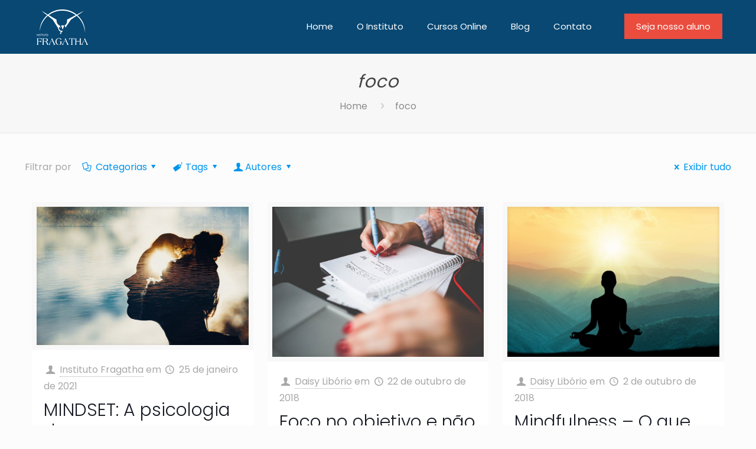

--- FILE ---
content_type: text/html; charset=UTF-8
request_url: https://www.fragatha.com.br/tag/foco/
body_size: 22954
content:
<!DOCTYPE html>
<html lang="pt-BR" class="no-js" itemscope itemtype="https://schema.org/WebPage">

<head>

<meta charset="UTF-8" />
<!-- Global site tag (gtag.js) - Google Analytics -->
<script async src="https://www.googletagmanager.com/gtag/js?id=G-ND1S8T8VB1" type="066af2bce47237a05658df42-text/javascript"></script>
<script type="066af2bce47237a05658df42-text/javascript">
  window.dataLayer = window.dataLayer || [];
  function gtag(){dataLayer.push(arguments);}
  gtag('js', new Date());

  gtag('config', 'G-ND1S8T8VB1');
</script>


<!-- Facebook Pixel Code -->
<script type="066af2bce47237a05658df42-text/javascript">
  !function(f,b,e,v,n,t,s)
  {if(f.fbq)return;n=f.fbq=function(){n.callMethod?
  n.callMethod.apply(n,arguments):n.queue.push(arguments)};
  if(!f._fbq)f._fbq=n;n.push=n;n.loaded=!0;n.version='2.0';
  n.queue=[];t=b.createElement(e);t.async=!0;
  t.src=v;s=b.getElementsByTagName(e)[0];
  s.parentNode.insertBefore(t,s)}(window, document,'script',
  'https://connect.facebook.net/en_US/fbevents.js');
  fbq('init', '286939796399899');
  fbq('track', 'PageView');
</script>
<noscript><img height="1" width="1" style="display:none"
  src="https://www.facebook.com/tr?id=286939796399899&ev=PageView&noscript=1"
/></noscript>
<!-- End Facebook Pixel Code -->


<meta name="format-detection" content="telephone=no">
<meta name="viewport" content="width=device-width, initial-scale=1, maximum-scale=1" />
<link rel="shortcut icon" href="https://www.fragatha.com.br/wp-content/uploads/2021/01/fragatha-ico-32.png" type="image/x-icon" />
<link rel="apple-touch-icon" href="https://www.fragatha.com.br/wp-content/uploads/2021/01/fragatha-ico.png" />

	<!-- This site is optimized with the Yoast SEO plugin v17.9 - https://yoast.com/wordpress/plugins/seo/ -->
	<title>Arquivos foco - Instituto Fragatha</title>
	<meta name="robots" content="noindex, follow" />
	<meta property="og:locale" content="pt_BR" />
	<meta property="og:type" content="article" />
	<meta property="og:title" content="Arquivos foco - Instituto Fragatha" />
	<meta property="og:url" content="https://www.fragatha.com.br/tag/foco/" />
	<meta property="og:site_name" content="Instituto Fragatha" />
	<meta name="twitter:card" content="summary_large_image" />
	<script type="application/ld+json" class="yoast-schema-graph">{"@context":"https://schema.org","@graph":[{"@type":"WebSite","@id":"https://www.fragatha.com.br/#website","url":"https://www.fragatha.com.br/","name":"Instituto Fragatha","description":"Cursos e Treinamentos de Coaching","potentialAction":[{"@type":"SearchAction","target":{"@type":"EntryPoint","urlTemplate":"https://www.fragatha.com.br/?s={search_term_string}"},"query-input":"required name=search_term_string"}],"inLanguage":"pt-BR"},{"@type":"CollectionPage","@id":"https://www.fragatha.com.br/tag/foco/#webpage","url":"https://www.fragatha.com.br/tag/foco/","name":"Arquivos foco - Instituto Fragatha","isPartOf":{"@id":"https://www.fragatha.com.br/#website"},"breadcrumb":{"@id":"https://www.fragatha.com.br/tag/foco/#breadcrumb"},"inLanguage":"pt-BR","potentialAction":[{"@type":"ReadAction","target":["https://www.fragatha.com.br/tag/foco/"]}]},{"@type":"BreadcrumbList","@id":"https://www.fragatha.com.br/tag/foco/#breadcrumb","itemListElement":[{"@type":"ListItem","position":1,"name":"In\u00edcio","item":"https://www.fragatha.com.br/"},{"@type":"ListItem","position":2,"name":"foco"}]}]}</script>
	<!-- / Yoast SEO plugin. -->


<link rel='dns-prefetch' href='//www.google.com' />
<link rel='dns-prefetch' href='//fonts.googleapis.com' />
<link rel='dns-prefetch' href='//s.w.org' />
<link rel="alternate" type="application/rss+xml" title="Feed para Instituto Fragatha &raquo;" href="https://www.fragatha.com.br/feed/" />
<link rel="alternate" type="application/rss+xml" title="Feed de comentários para Instituto Fragatha &raquo;" href="https://www.fragatha.com.br/comments/feed/" />
<link rel="alternate" type="application/rss+xml" title="Feed de tag para Instituto Fragatha &raquo; foco" href="https://www.fragatha.com.br/tag/foco/feed/" />
		<script type="066af2bce47237a05658df42-text/javascript">
			window._wpemojiSettings = {"baseUrl":"https:\/\/s.w.org\/images\/core\/emoji\/13.0.1\/72x72\/","ext":".png","svgUrl":"https:\/\/s.w.org\/images\/core\/emoji\/13.0.1\/svg\/","svgExt":".svg","source":{"concatemoji":"https:\/\/www.fragatha.com.br\/wp-includes\/js\/wp-emoji-release.min.js?ver=5.6"}};
			!function(e,a,t){var r,n,o,i,p=a.createElement("canvas"),s=p.getContext&&p.getContext("2d");function c(e,t){var a=String.fromCharCode;s.clearRect(0,0,p.width,p.height),s.fillText(a.apply(this,e),0,0);var r=p.toDataURL();return s.clearRect(0,0,p.width,p.height),s.fillText(a.apply(this,t),0,0),r===p.toDataURL()}function l(e){if(!s||!s.fillText)return!1;switch(s.textBaseline="top",s.font="600 32px Arial",e){case"flag":return!c([127987,65039,8205,9895,65039],[127987,65039,8203,9895,65039])&&(!c([55356,56826,55356,56819],[55356,56826,8203,55356,56819])&&!c([55356,57332,56128,56423,56128,56418,56128,56421,56128,56430,56128,56423,56128,56447],[55356,57332,8203,56128,56423,8203,56128,56418,8203,56128,56421,8203,56128,56430,8203,56128,56423,8203,56128,56447]));case"emoji":return!c([55357,56424,8205,55356,57212],[55357,56424,8203,55356,57212])}return!1}function d(e){var t=a.createElement("script");t.src=e,t.defer=t.type="text/javascript",a.getElementsByTagName("head")[0].appendChild(t)}for(i=Array("flag","emoji"),t.supports={everything:!0,everythingExceptFlag:!0},o=0;o<i.length;o++)t.supports[i[o]]=l(i[o]),t.supports.everything=t.supports.everything&&t.supports[i[o]],"flag"!==i[o]&&(t.supports.everythingExceptFlag=t.supports.everythingExceptFlag&&t.supports[i[o]]);t.supports.everythingExceptFlag=t.supports.everythingExceptFlag&&!t.supports.flag,t.DOMReady=!1,t.readyCallback=function(){t.DOMReady=!0},t.supports.everything||(n=function(){t.readyCallback()},a.addEventListener?(a.addEventListener("DOMContentLoaded",n,!1),e.addEventListener("load",n,!1)):(e.attachEvent("onload",n),a.attachEvent("onreadystatechange",function(){"complete"===a.readyState&&t.readyCallback()})),(r=t.source||{}).concatemoji?d(r.concatemoji):r.wpemoji&&r.twemoji&&(d(r.twemoji),d(r.wpemoji)))}(window,document,window._wpemojiSettings);
		</script>
		<style type="text/css">
img.wp-smiley,
img.emoji {
	display: inline !important;
	border: none !important;
	box-shadow: none !important;
	height: 1em !important;
	width: 1em !important;
	margin: 0 .07em !important;
	vertical-align: -0.1em !important;
	background: none !important;
	padding: 0 !important;
}
</style>
	<link rel='stylesheet' id='wp-block-library-css'  href='https://www.fragatha.com.br/wp-includes/css/dist/block-library/style.min.css?ver=5.6' type='text/css' media='all' />
<link rel='stylesheet' id='contact-form-7-css'  href='https://www.fragatha.com.br/wp-content/plugins/contact-form-7/includes/css/styles.css?ver=5.4.2' type='text/css' media='all' />
<link rel='stylesheet' id='nsc_bar_nice-cookie-consent-css'  href='https://www.fragatha.com.br/wp-content/plugins/beautiful-and-responsive-cookie-consent/public/cookieNSCconsent.min.css?ver=3.1.0' type='text/css' media='all' />
<link rel='stylesheet' id='style-css'  href='https://www.fragatha.com.br/wp-content/themes/portoa-child/style.css?ver=21.7.1' type='text/css' media='all' />
<link rel='stylesheet' id='mfn-base-css'  href='https://www.fragatha.com.br/wp-content/themes/portoa/css/base.css?ver=21.7.1' type='text/css' media='all' />
<link rel='stylesheet' id='mfn-layout-css'  href='https://www.fragatha.com.br/wp-content/themes/portoa/css/layout.css?ver=21.7.1' type='text/css' media='all' />
<link rel='stylesheet' id='mfn-shortcodes-css'  href='https://www.fragatha.com.br/wp-content/themes/portoa/css/shortcodes.css?ver=21.7.1' type='text/css' media='all' />
<link rel='stylesheet' id='mfn-animations-css'  href='https://www.fragatha.com.br/wp-content/themes/portoa/assets/animations/animations.min.css?ver=21.7.1' type='text/css' media='all' />
<link rel='stylesheet' id='mfn-jquery-ui-css'  href='https://www.fragatha.com.br/wp-content/themes/portoa/assets/ui/jquery.ui.all.css?ver=21.7.1' type='text/css' media='all' />
<link rel='stylesheet' id='mfn-jplayer-css'  href='https://www.fragatha.com.br/wp-content/themes/portoa/assets/jplayer/css/jplayer.blue.monday.css?ver=21.7.1' type='text/css' media='all' />
<link rel='stylesheet' id='mfn-responsive-css'  href='https://www.fragatha.com.br/wp-content/themes/portoa/css/responsive.css?ver=21.7.1' type='text/css' media='all' />
<link rel='stylesheet' id='mfn-fonts-css'  href='https://fonts.googleapis.com/css?family=Poppins%3A1%2C300%2C400%2C700&#038;ver=5.6' type='text/css' media='all' />
<link rel='stylesheet' id='tmm-css'  href='https://www.fragatha.com.br/wp-content/plugins/team-members/inc/css/tmm_style.css?ver=5.6' type='text/css' media='all' />
<style id='mfn-dynamic-inline-css' type='text/css'>
@media only screen and (min-width: 1240px){body:not(.header-simple) #Top_bar #menu{display:block!important}.tr-menu #Top_bar #menu{background:none!important}#Top_bar .menu > li > ul.mfn-megamenu{width:984px}#Top_bar .menu > li > ul.mfn-megamenu > li{float:left}#Top_bar .menu > li > ul.mfn-megamenu > li.mfn-megamenu-cols-1{width:100%}#Top_bar .menu > li > ul.mfn-megamenu > li.mfn-megamenu-cols-2{width:50%}#Top_bar .menu > li > ul.mfn-megamenu > li.mfn-megamenu-cols-3{width:33.33%}#Top_bar .menu > li > ul.mfn-megamenu > li.mfn-megamenu-cols-4{width:25%}#Top_bar .menu > li > ul.mfn-megamenu > li.mfn-megamenu-cols-5{width:20%}#Top_bar .menu > li > ul.mfn-megamenu > li.mfn-megamenu-cols-6{width:16.66%}#Top_bar .menu > li > ul.mfn-megamenu > li > ul{display:block!important;position:inherit;left:auto;top:auto;border-width:0 1px 0 0}#Top_bar .menu > li > ul.mfn-megamenu > li:last-child > ul{border:0}#Top_bar .menu > li > ul.mfn-megamenu > li > ul li{width:auto}#Top_bar .menu > li > ul.mfn-megamenu a.mfn-megamenu-title{text-transform:uppercase;font-weight:400;background:none}#Top_bar .menu > li > ul.mfn-megamenu a .menu-arrow{display:none}.menuo-right #Top_bar .menu > li > ul.mfn-megamenu{left:auto;right:0}.menuo-right #Top_bar .menu > li > ul.mfn-megamenu-bg{box-sizing:border-box}#Top_bar .menu > li > ul.mfn-megamenu-bg{padding:20px 166px 20px 20px;background-repeat:no-repeat;background-position:right bottom}.rtl #Top_bar .menu > li > ul.mfn-megamenu-bg{padding-left:166px;padding-right:20px;background-position:left bottom}#Top_bar .menu > li > ul.mfn-megamenu-bg > li{background:none}#Top_bar .menu > li > ul.mfn-megamenu-bg > li a{border:none}#Top_bar .menu > li > ul.mfn-megamenu-bg > li > ul{background:none!important;-webkit-box-shadow:0 0 0 0;-moz-box-shadow:0 0 0 0;box-shadow:0 0 0 0}.mm-vertical #Top_bar .container{position:relative;}.mm-vertical #Top_bar .top_bar_left{position:static;}.mm-vertical #Top_bar .menu > li ul{box-shadow:0 0 0 0 transparent!important;background-image:none;}.mm-vertical #Top_bar .menu > li > ul.mfn-megamenu{width:98%!important;margin:0 1%;padding:20px 0;}.mm-vertical.header-plain #Top_bar .menu > li > ul.mfn-megamenu{width:100%!important;margin:0;}.mm-vertical #Top_bar .menu > li > ul.mfn-megamenu > li{display:table-cell;float:none!important;width:10%;padding:0 15px;border-right:1px solid rgba(0, 0, 0, 0.05);}.mm-vertical #Top_bar .menu > li > ul.mfn-megamenu > li:last-child{border-right-width:0}.mm-vertical #Top_bar .menu > li > ul.mfn-megamenu > li.hide-border{border-right-width:0}.mm-vertical #Top_bar .menu > li > ul.mfn-megamenu > li a{border-bottom-width:0;padding:9px 15px;line-height:120%;}.mm-vertical #Top_bar .menu > li > ul.mfn-megamenu a.mfn-megamenu-title{font-weight:700;}.rtl .mm-vertical #Top_bar .menu > li > ul.mfn-megamenu > li:first-child{border-right-width:0}.rtl .mm-vertical #Top_bar .menu > li > ul.mfn-megamenu > li:last-child{border-right-width:1px}.header-plain:not(.menuo-right) #Header .top_bar_left{width:auto!important}.header-stack.header-center #Top_bar #menu{display:inline-block!important}.header-simple #Top_bar #menu{display:none;height:auto;width:300px;bottom:auto;top:100%;right:1px;position:absolute;margin:0}.header-simple #Header a.responsive-menu-toggle{display:block;right:10px}.header-simple #Top_bar #menu > ul{width:100%;float:left}.header-simple #Top_bar #menu ul li{width:100%;padding-bottom:0;border-right:0;position:relative}.header-simple #Top_bar #menu ul li a{padding:0 20px;margin:0;display:block;height:auto;line-height:normal;border:none}.header-simple #Top_bar #menu ul li a:after{display:none}.header-simple #Top_bar #menu ul li a span{border:none;line-height:44px;display:inline;padding:0}.header-simple #Top_bar #menu ul li.submenu .menu-toggle{display:block;position:absolute;right:0;top:0;width:44px;height:44px;line-height:44px;font-size:30px;font-weight:300;text-align:center;cursor:pointer;color:#444;opacity:0.33;}.header-simple #Top_bar #menu ul li.submenu .menu-toggle:after{content:"+"}.header-simple #Top_bar #menu ul li.hover > .menu-toggle:after{content:"-"}.header-simple #Top_bar #menu ul li.hover a{border-bottom:0}.header-simple #Top_bar #menu ul.mfn-megamenu li .menu-toggle{display:none}.header-simple #Top_bar #menu ul li ul{position:relative!important;left:0!important;top:0;padding:0;margin:0!important;width:auto!important;background-image:none}.header-simple #Top_bar #menu ul li ul li{width:100%!important;display:block;padding:0;}.header-simple #Top_bar #menu ul li ul li a{padding:0 20px 0 30px}.header-simple #Top_bar #menu ul li ul li a .menu-arrow{display:none}.header-simple #Top_bar #menu ul li ul li a span{padding:0}.header-simple #Top_bar #menu ul li ul li a span:after{display:none!important}.header-simple #Top_bar .menu > li > ul.mfn-megamenu a.mfn-megamenu-title{text-transform:uppercase;font-weight:400}.header-simple #Top_bar .menu > li > ul.mfn-megamenu > li > ul{display:block!important;position:inherit;left:auto;top:auto}.header-simple #Top_bar #menu ul li ul li ul{border-left:0!important;padding:0;top:0}.header-simple #Top_bar #menu ul li ul li ul li a{padding:0 20px 0 40px}.rtl.header-simple #Top_bar #menu{left:1px;right:auto}.rtl.header-simple #Top_bar a.responsive-menu-toggle{left:10px;right:auto}.rtl.header-simple #Top_bar #menu ul li.submenu .menu-toggle{left:0;right:auto}.rtl.header-simple #Top_bar #menu ul li ul{left:auto!important;right:0!important}.rtl.header-simple #Top_bar #menu ul li ul li a{padding:0 30px 0 20px}.rtl.header-simple #Top_bar #menu ul li ul li ul li a{padding:0 40px 0 20px}.menu-highlight #Top_bar .menu > li{margin:0 2px}.menu-highlight:not(.header-creative) #Top_bar .menu > li > a{margin:20px 0;padding:0;-webkit-border-radius:5px;border-radius:5px}.menu-highlight #Top_bar .menu > li > a:after{display:none}.menu-highlight #Top_bar .menu > li > a span:not(.description){line-height:50px}.menu-highlight #Top_bar .menu > li > a span.description{display:none}.menu-highlight.header-stack #Top_bar .menu > li > a{margin:10px 0!important}.menu-highlight.header-stack #Top_bar .menu > li > a span:not(.description){line-height:40px}.menu-highlight.header-transparent #Top_bar .menu > li > a{margin:5px 0}.menu-highlight.header-simple #Top_bar #menu ul li,.menu-highlight.header-creative #Top_bar #menu ul li{margin:0}.menu-highlight.header-simple #Top_bar #menu ul li > a,.menu-highlight.header-creative #Top_bar #menu ul li > a{-webkit-border-radius:0;border-radius:0}.menu-highlight:not(.header-fixed):not(.header-simple) #Top_bar.is-sticky .menu > li > a{margin:10px 0!important;padding:5px 0!important}.menu-highlight:not(.header-fixed):not(.header-simple) #Top_bar.is-sticky .menu > li > a span{line-height:30px!important}.header-modern.menu-highlight.menuo-right .menu_wrapper{margin-right:20px}.menu-line-below #Top_bar .menu > li > a:after{top:auto;bottom:-4px}.menu-line-below #Top_bar.is-sticky .menu > li > a:after{top:auto;bottom:-4px}.menu-line-below-80 #Top_bar:not(.is-sticky) .menu > li > a:after{height:4px;left:10%;top:50%;margin-top:20px;width:80%}.menu-line-below-80-1 #Top_bar:not(.is-sticky) .menu > li > a:after{height:1px;left:10%;top:50%;margin-top:20px;width:80%}.menu-link-color #Top_bar .menu > li > a:after{display:none!important}.menu-arrow-top #Top_bar .menu > li > a:after{background:none repeat scroll 0 0 rgba(0,0,0,0)!important;border-color:#ccc transparent transparent;border-style:solid;border-width:7px 7px 0;display:block;height:0;left:50%;margin-left:-7px;top:0!important;width:0}.menu-arrow-top #Top_bar.is-sticky .menu > li > a:after{top:0!important}.menu-arrow-bottom #Top_bar .menu > li > a:after{background:none!important;border-color:transparent transparent #ccc;border-style:solid;border-width:0 7px 7px;display:block;height:0;left:50%;margin-left:-7px;top:auto;bottom:0;width:0}.menu-arrow-bottom #Top_bar.is-sticky .menu > li > a:after{top:auto;bottom:0}.menuo-no-borders #Top_bar .menu > li > a span{border-width:0!important}.menuo-no-borders #Header_creative #Top_bar .menu > li > a span{border-bottom-width:0}.menuo-no-borders.header-plain #Top_bar a#header_cart,.menuo-no-borders.header-plain #Top_bar a#search_button,.menuo-no-borders.header-plain #Top_bar .wpml-languages,.menuo-no-borders.header-plain #Top_bar a.action_button{border-width:0}.menuo-right #Top_bar .menu_wrapper{float:right}.menuo-right.header-stack:not(.header-center) #Top_bar .menu_wrapper{margin-right:150px}body.header-creative{padding-left:50px}body.header-creative.header-open{padding-left:250px}body.error404,body.under-construction,body.template-blank{padding-left:0!important}.header-creative.footer-fixed #Footer,.header-creative.footer-sliding #Footer,.header-creative.footer-stick #Footer.is-sticky{box-sizing:border-box;padding-left:50px;}.header-open.footer-fixed #Footer,.header-open.footer-sliding #Footer,.header-creative.footer-stick #Footer.is-sticky{padding-left:250px;}.header-rtl.header-creative.footer-fixed #Footer,.header-rtl.header-creative.footer-sliding #Footer,.header-rtl.header-creative.footer-stick #Footer.is-sticky{padding-left:0;padding-right:50px;}.header-rtl.header-open.footer-fixed #Footer,.header-rtl.header-open.footer-sliding #Footer,.header-rtl.header-creative.footer-stick #Footer.is-sticky{padding-right:250px;}#Header_creative{background-color:#fff;position:fixed;width:250px;height:100%;left:-200px;top:0;z-index:9002;-webkit-box-shadow:2px 0 4px 2px rgba(0,0,0,.15);box-shadow:2px 0 4px 2px rgba(0,0,0,.15)}#Header_creative .container{width:100%}#Header_creative .creative-wrapper{opacity:0;margin-right:50px}#Header_creative a.creative-menu-toggle{display:block;width:34px;height:34px;line-height:34px;font-size:22px;text-align:center;position:absolute;top:10px;right:8px;border-radius:3px}.admin-bar #Header_creative a.creative-menu-toggle{top:42px}#Header_creative #Top_bar{position:static;width:100%}#Header_creative #Top_bar .top_bar_left{width:100%!important;float:none}#Header_creative #Top_bar .top_bar_right{width:100%!important;float:none;height:auto;margin-bottom:35px;text-align:center;padding:0 20px;top:0;-webkit-box-sizing:border-box;-moz-box-sizing:border-box;box-sizing:border-box}#Header_creative #Top_bar .top_bar_right:before{display:none}#Header_creative #Top_bar .top_bar_right_wrapper{top:0}#Header_creative #Top_bar .logo{float:none;text-align:center;margin:15px 0}#Header_creative #Top_bar #menu{background-color:transparent}#Header_creative #Top_bar .menu_wrapper{float:none;margin:0 0 30px}#Header_creative #Top_bar .menu > li{width:100%;float:none;position:relative}#Header_creative #Top_bar .menu > li > a{padding:0;text-align:center}#Header_creative #Top_bar .menu > li > a:after{display:none}#Header_creative #Top_bar .menu > li > a span{border-right:0;border-bottom-width:1px;line-height:38px}#Header_creative #Top_bar .menu li ul{left:100%;right:auto;top:0;box-shadow:2px 2px 2px 0 rgba(0,0,0,0.03);-webkit-box-shadow:2px 2px 2px 0 rgba(0,0,0,0.03)}#Header_creative #Top_bar .menu > li > ul.mfn-megamenu{margin:0;width:700px!important;}#Header_creative #Top_bar .menu > li > ul.mfn-megamenu > li > ul{left:0}#Header_creative #Top_bar .menu li ul li a{padding-top:9px;padding-bottom:8px}#Header_creative #Top_bar .menu li ul li ul{top:0}#Header_creative #Top_bar .menu > li > a span.description{display:block;font-size:13px;line-height:28px!important;clear:both}#Header_creative #Top_bar .search_wrapper{left:100%;top:auto;bottom:0}#Header_creative #Top_bar a#header_cart{display:inline-block;float:none;top:3px}#Header_creative #Top_bar a#search_button{display:inline-block;float:none;top:3px}#Header_creative #Top_bar .wpml-languages{display:inline-block;float:none;top:0}#Header_creative #Top_bar .wpml-languages.enabled:hover a.active{padding-bottom:11px}#Header_creative #Top_bar .action_button{display:inline-block;float:none;top:16px;margin:0}#Header_creative #Top_bar .banner_wrapper{display:block;text-align:center}#Header_creative #Top_bar .banner_wrapper img{max-width:100%;height:auto;display:inline-block}#Header_creative #Action_bar{display:none;position:absolute;bottom:0;top:auto;clear:both;padding:0 20px;box-sizing:border-box}#Header_creative #Action_bar .contact_details{text-align:center;margin-bottom:20px}#Header_creative #Action_bar .contact_details li{padding:0}#Header_creative #Action_bar .social{float:none;text-align:center;padding:5px 0 15px}#Header_creative #Action_bar .social li{margin-bottom:2px}#Header_creative #Action_bar .social-menu{float:none;text-align:center}#Header_creative #Action_bar .social-menu li{border-color:rgba(0,0,0,.1)}#Header_creative .social li a{color:rgba(0,0,0,.5)}#Header_creative .social li a:hover{color:#000}#Header_creative .creative-social{position:absolute;bottom:10px;right:0;width:50px}#Header_creative .creative-social li{display:block;float:none;width:100%;text-align:center;margin-bottom:5px}.header-creative .fixed-nav.fixed-nav-prev{margin-left:50px}.header-creative.header-open .fixed-nav.fixed-nav-prev{margin-left:250px}.menuo-last #Header_creative #Top_bar .menu li.last ul{top:auto;bottom:0}.header-open #Header_creative{left:0}.header-open #Header_creative .creative-wrapper{opacity:1;margin:0!important;}.header-open #Header_creative .creative-menu-toggle,.header-open #Header_creative .creative-social{display:none}.header-open #Header_creative #Action_bar{display:block}body.header-rtl.header-creative{padding-left:0;padding-right:50px}.header-rtl #Header_creative{left:auto;right:-200px}.header-rtl #Header_creative .creative-wrapper{margin-left:50px;margin-right:0}.header-rtl #Header_creative a.creative-menu-toggle{left:8px;right:auto}.header-rtl #Header_creative .creative-social{left:0;right:auto}.header-rtl #Footer #back_to_top.sticky{right:125px}.header-rtl #popup_contact{right:70px}.header-rtl #Header_creative #Top_bar .menu li ul{left:auto;right:100%}.header-rtl #Header_creative #Top_bar .search_wrapper{left:auto;right:100%;}.header-rtl .fixed-nav.fixed-nav-prev{margin-left:0!important}.header-rtl .fixed-nav.fixed-nav-next{margin-right:50px}body.header-rtl.header-creative.header-open{padding-left:0;padding-right:250px!important}.header-rtl.header-open #Header_creative{left:auto;right:0}.header-rtl.header-open #Footer #back_to_top.sticky{right:325px}.header-rtl.header-open #popup_contact{right:270px}.header-rtl.header-open .fixed-nav.fixed-nav-next{margin-right:250px}#Header_creative.active{left:-1px;}.header-rtl #Header_creative.active{left:auto;right:-1px;}#Header_creative.active .creative-wrapper{opacity:1;margin:0}.header-creative .vc_row[data-vc-full-width]{padding-left:50px}.header-creative.header-open .vc_row[data-vc-full-width]{padding-left:250px}.header-open .vc_parallax .vc_parallax-inner { left:auto; width: calc(100% - 250px); }.header-open.header-rtl .vc_parallax .vc_parallax-inner { left:0; right:auto; }#Header_creative.scroll{height:100%;overflow-y:auto}#Header_creative.scroll:not(.dropdown) .menu li ul{display:none!important}#Header_creative.scroll #Action_bar{position:static}#Header_creative.dropdown{outline:none}#Header_creative.dropdown #Top_bar .menu_wrapper{float:left}#Header_creative.dropdown #Top_bar #menu ul li{position:relative;float:left}#Header_creative.dropdown #Top_bar #menu ul li a:after{display:none}#Header_creative.dropdown #Top_bar #menu ul li a span{line-height:38px;padding:0}#Header_creative.dropdown #Top_bar #menu ul li.submenu .menu-toggle{display:block;position:absolute;right:0;top:0;width:38px;height:38px;line-height:38px;font-size:26px;font-weight:300;text-align:center;cursor:pointer;color:#444;opacity:0.33;}#Header_creative.dropdown #Top_bar #menu ul li.submenu .menu-toggle:after{content:"+"}#Header_creative.dropdown #Top_bar #menu ul li.hover > .menu-toggle:after{content:"-"}#Header_creative.dropdown #Top_bar #menu ul li.hover a{border-bottom:0}#Header_creative.dropdown #Top_bar #menu ul.mfn-megamenu li .menu-toggle{display:none}#Header_creative.dropdown #Top_bar #menu ul li ul{position:relative!important;left:0!important;top:0;padding:0;margin-left:0!important;width:auto!important;background-image:none}#Header_creative.dropdown #Top_bar #menu ul li ul li{width:100%!important}#Header_creative.dropdown #Top_bar #menu ul li ul li a{padding:0 10px;text-align:center}#Header_creative.dropdown #Top_bar #menu ul li ul li a .menu-arrow{display:none}#Header_creative.dropdown #Top_bar #menu ul li ul li a span{padding:0}#Header_creative.dropdown #Top_bar #menu ul li ul li a span:after{display:none!important}#Header_creative.dropdown #Top_bar .menu > li > ul.mfn-megamenu a.mfn-megamenu-title{text-transform:uppercase;font-weight:400}#Header_creative.dropdown #Top_bar .menu > li > ul.mfn-megamenu > li > ul{display:block!important;position:inherit;left:auto;top:auto}#Header_creative.dropdown #Top_bar #menu ul li ul li ul{border-left:0!important;padding:0;top:0}#Header_creative{transition: left .5s ease-in-out, right .5s ease-in-out;}#Header_creative .creative-wrapper{transition: opacity .5s ease-in-out, margin 0s ease-in-out .5s;}#Header_creative.active .creative-wrapper{transition: opacity .5s ease-in-out, margin 0s ease-in-out;}}@media only screen and (min-width: 1240px){#Top_bar.is-sticky{position:fixed!important;width:100%;left:0;top:-60px;height:60px;z-index:701;background:#fff;opacity:.97;-webkit-box-shadow:0 2px 5px 0 rgba(0,0,0,0.1);-moz-box-shadow:0 2px 5px 0 rgba(0,0,0,0.1);box-shadow:0 2px 5px 0 rgba(0,0,0,0.1)}.layout-boxed.header-boxed #Top_bar.is-sticky{max-width:1240px;left:50%;-webkit-transform:translateX(-50%);transform:translateX(-50%)}#Top_bar.is-sticky .top_bar_left,#Top_bar.is-sticky .top_bar_right,#Top_bar.is-sticky .top_bar_right:before{background:none}#Top_bar.is-sticky .top_bar_right{top:-4px;height:auto;}#Top_bar.is-sticky .top_bar_right_wrapper{top:15px}.header-plain #Top_bar.is-sticky .top_bar_right_wrapper{top:0}#Top_bar.is-sticky .logo{width:auto;margin:0 30px 0 20px;padding:0}#Top_bar.is-sticky #logo,#Top_bar.is-sticky .custom-logo-link{padding:5px 0!important;height:50px!important;line-height:50px!important}.logo-no-sticky-padding #Top_bar.is-sticky #logo{height:60px!important;line-height:60px!important}#Top_bar.is-sticky #logo img.logo-main{display:none}#Top_bar.is-sticky #logo img.logo-sticky{display:inline;max-height:35px;}#Top_bar.is-sticky .menu_wrapper{clear:none}#Top_bar.is-sticky .menu_wrapper .menu > li > a{padding:15px 0}#Top_bar.is-sticky .menu > li > a,#Top_bar.is-sticky .menu > li > a span{line-height:30px}#Top_bar.is-sticky .menu > li > a:after{top:auto;bottom:-4px}#Top_bar.is-sticky .menu > li > a span.description{display:none}#Top_bar.is-sticky .secondary_menu_wrapper,#Top_bar.is-sticky .banner_wrapper{display:none}.header-overlay #Top_bar.is-sticky{display:none}.sticky-dark #Top_bar.is-sticky,.sticky-dark #Top_bar.is-sticky #menu{background:rgba(0,0,0,.8)}.sticky-dark #Top_bar.is-sticky .menu > li:not(.current-menu-item) > a{color:#fff}.sticky-dark #Top_bar.is-sticky .top_bar_right a:not(.action_button){color:rgba(255,255,255,.8)}.sticky-dark #Top_bar.is-sticky .wpml-languages a.active,.sticky-dark #Top_bar.is-sticky .wpml-languages ul.wpml-lang-dropdown{background:rgba(0,0,0,0.1);border-color:rgba(0,0,0,0.1)}.sticky-white #Top_bar.is-sticky,.sticky-white #Top_bar.is-sticky #menu{background:rgba(255,255,255,.8)}.sticky-white #Top_bar.is-sticky .menu > li:not(.current-menu-item) > a{color:#222}.sticky-white #Top_bar.is-sticky .top_bar_right a:not(.action_button){color:rgba(0,0,0,.8)}.sticky-white #Top_bar.is-sticky .wpml-languages a.active,.sticky-white #Top_bar.is-sticky .wpml-languages ul.wpml-lang-dropdown{background:rgba(255,255,255,0.1);border-color:rgba(0,0,0,0.1)}}@media only screen and (min-width: 768px) and (max-width: 1240px){.header_placeholder{height:0!important}}@media only screen and (max-width: 1239px){#Top_bar #menu{display:none;height:auto;width:300px;bottom:auto;top:100%;right:1px;position:absolute;margin:0}#Top_bar a.responsive-menu-toggle{display:block}#Top_bar #menu > ul{width:100%;float:left}#Top_bar #menu ul li{width:100%;padding-bottom:0;border-right:0;position:relative}#Top_bar #menu ul li a{padding:0 25px;margin:0;display:block;height:auto;line-height:normal;border:none}#Top_bar #menu ul li a:after{display:none}#Top_bar #menu ul li a span{border:none;line-height:44px;display:inline;padding:0}#Top_bar #menu ul li a span.description{margin:0 0 0 5px}#Top_bar #menu ul li.submenu .menu-toggle{display:block;position:absolute;right:15px;top:0;width:44px;height:44px;line-height:44px;font-size:30px;font-weight:300;text-align:center;cursor:pointer;color:#444;opacity:0.33;}#Top_bar #menu ul li.submenu .menu-toggle:after{content:"+"}#Top_bar #menu ul li.hover > .menu-toggle:after{content:"-"}#Top_bar #menu ul li.hover a{border-bottom:0}#Top_bar #menu ul li a span:after{display:none!important}#Top_bar #menu ul.mfn-megamenu li .menu-toggle{display:none}#Top_bar #menu ul li ul{position:relative!important;left:0!important;top:0;padding:0;margin-left:0!important;width:auto!important;background-image:none!important;box-shadow:0 0 0 0 transparent!important;-webkit-box-shadow:0 0 0 0 transparent!important}#Top_bar #menu ul li ul li{width:100%!important}#Top_bar #menu ul li ul li a{padding:0 20px 0 35px}#Top_bar #menu ul li ul li a .menu-arrow{display:none}#Top_bar #menu ul li ul li a span{padding:0}#Top_bar #menu ul li ul li a span:after{display:none!important}#Top_bar .menu > li > ul.mfn-megamenu a.mfn-megamenu-title{text-transform:uppercase;font-weight:400}#Top_bar .menu > li > ul.mfn-megamenu > li > ul{display:block!important;position:inherit;left:auto;top:auto}#Top_bar #menu ul li ul li ul{border-left:0!important;padding:0;top:0}#Top_bar #menu ul li ul li ul li a{padding:0 20px 0 45px}.rtl #Top_bar #menu{left:1px;right:auto}.rtl #Top_bar a.responsive-menu-toggle{left:20px;right:auto}.rtl #Top_bar #menu ul li.submenu .menu-toggle{left:15px;right:auto;border-left:none;border-right:1px solid #eee}.rtl #Top_bar #menu ul li ul{left:auto!important;right:0!important}.rtl #Top_bar #menu ul li ul li a{padding:0 30px 0 20px}.rtl #Top_bar #menu ul li ul li ul li a{padding:0 40px 0 20px}.header-stack .menu_wrapper a.responsive-menu-toggle{position:static!important;margin:11px 0!important}.header-stack .menu_wrapper #menu{left:0;right:auto}.rtl.header-stack #Top_bar #menu{left:auto;right:0}.admin-bar #Header_creative{top:32px}.header-creative.layout-boxed{padding-top:85px}.header-creative.layout-full-width #Wrapper{padding-top:60px}#Header_creative{position:fixed;width:100%;left:0!important;top:0;z-index:1001}#Header_creative .creative-wrapper{display:block!important;opacity:1!important}#Header_creative .creative-menu-toggle,#Header_creative .creative-social{display:none!important;opacity:1!important}#Header_creative #Top_bar{position:static;width:100%}#Header_creative #Top_bar #logo,#Header_creative #Top_bar .custom-logo-link{height:50px;line-height:50px;padding:5px 0}#Header_creative #Top_bar #logo img.logo-sticky{max-height:40px!important}#Header_creative #logo img.logo-main{display:none}#Header_creative #logo img.logo-sticky{display:inline-block}.logo-no-sticky-padding #Header_creative #Top_bar #logo{height:60px;line-height:60px;padding:0}.logo-no-sticky-padding #Header_creative #Top_bar #logo img.logo-sticky{max-height:60px!important}#Header_creative #Action_bar{display:none}#Header_creative #Top_bar .top_bar_right{height:60px;top:0}#Header_creative #Top_bar .top_bar_right:before{display:none}#Header_creative #Top_bar .top_bar_right_wrapper{top:0;padding-top:9px}#Header_creative.scroll{overflow:visible!important}}#Header_wrapper, #Intro {background-color: #000119;}#Subheader {background-color: rgba(247,247,247,1);}.header-classic #Action_bar, .header-fixed #Action_bar, .header-plain #Action_bar, .header-split #Action_bar, .header-stack #Action_bar {background-color: #292b33;}#Sliding-top {background-color: #545454;}#Sliding-top a.sliding-top-control {border-right-color: #545454;}#Sliding-top.st-center a.sliding-top-control,#Sliding-top.st-left a.sliding-top-control {border-top-color: #545454;}#Footer {background-color: #292b33;}body, ul.timeline_items, .icon_box a .desc, .icon_box a:hover .desc, .feature_list ul li a, .list_item a, .list_item a:hover,.widget_recent_entries ul li a, .flat_box a, .flat_box a:hover, .story_box .desc, .content_slider.carouselul li a .title,.content_slider.flat.description ul li .desc, .content_slider.flat.description ul li a .desc, .post-nav.minimal a i {color: #626262;}.post-nav.minimal a svg {fill: #626262;}.themecolor, .opening_hours .opening_hours_wrapper li span, .fancy_heading_icon .icon_top,.fancy_heading_arrows .icon-right-dir, .fancy_heading_arrows .icon-left-dir, .fancy_heading_line .title,.button-love a.mfn-love, .format-link .post-title .icon-link, .pager-single > span, .pager-single a:hover,.widget_meta ul, .widget_pages ul, .widget_rss ul, .widget_mfn_recent_comments ul li:after, .widget_archive ul,.widget_recent_comments ul li:after, .widget_nav_menu ul, .woocommerce ul.products li.product .price, .shop_slider .shop_slider_ul li .item_wrapper .price,.woocommerce-page ul.products li.product .price, .widget_price_filter .price_label .from, .widget_price_filter .price_label .to,.woocommerce ul.product_list_widget li .quantity .amount, .woocommerce .product div.entry-summary .price, .woocommerce .star-rating span,#Error_404 .error_pic i, .style-simple #Filters .filters_wrapper ul li a:hover, .style-simple #Filters .filters_wrapper ul li.current-cat a,.style-simple .quick_fact .title {color: #0095eb;}.themebg,#comments .commentlist > li .reply a.comment-reply-link,#Filters .filters_wrapper ul li a:hover,#Filters .filters_wrapper ul li.current-cat a,.fixed-nav .arrow,.offer_thumb .slider_pagination a:before,.offer_thumb .slider_pagination a.selected:after,.pager .pages a:hover,.pager .pages a.active,.pager .pages span.page-numbers.current,.pager-single span:after,.portfolio_group.exposure .portfolio-item .desc-inner .line,.Recent_posts ul li .desc:after,.Recent_posts ul li .photo .c,.slider_pagination a.selected,.slider_pagination .slick-active a,.slider_pagination a.selected:after,.slider_pagination .slick-active a:after,.testimonials_slider .slider_images,.testimonials_slider .slider_images a:after,.testimonials_slider .slider_images:before,#Top_bar a#header_cart span,.widget_categories ul,.widget_mfn_menu ul li a:hover,.widget_mfn_menu ul li.current-menu-item:not(.current-menu-ancestor) > a,.widget_mfn_menu ul li.current_page_item:not(.current_page_ancestor) > a,.widget_product_categories ul,.widget_recent_entries ul li:after,.woocommerce-account table.my_account_orders .order-number a,.woocommerce-MyAccount-navigation ul li.is-active a,.style-simple .accordion .question:after,.style-simple .faq .question:after,.style-simple .icon_box .desc_wrapper .title:before,.style-simple #Filters .filters_wrapper ul li a:after,.style-simple .article_box .desc_wrapper p:after,.style-simple .sliding_box .desc_wrapper:after,.style-simple .trailer_box:hover .desc,.tp-bullets.simplebullets.round .bullet.selected,.tp-bullets.simplebullets.round .bullet.selected:after,.tparrows.default,.tp-bullets.tp-thumbs .bullet.selected:after{background-color: #0095eb;}.Latest_news ul li .photo, .Recent_posts.blog_news ul li .photo, .style-simple .opening_hours .opening_hours_wrapper li label,.style-simple .timeline_items li:hover h3, .style-simple .timeline_items li:nth-child(even):hover h3,.style-simple .timeline_items li:hover .desc, .style-simple .timeline_items li:nth-child(even):hover,.style-simple .offer_thumb .slider_pagination a.selected {border-color: #0095eb;}a {color: #0095eb;}a:hover {color: #007cc3;}*::-moz-selection {background-color: #0095eb;color: white;}*::selection {background-color: #0095eb;color: white;}.blockquote p.author span, .counter .desc_wrapper .title, .article_box .desc_wrapper p, .team .desc_wrapper p.subtitle,.pricing-box .plan-header p.subtitle, .pricing-box .plan-header .price sup.period, .chart_box p, .fancy_heading .inside,.fancy_heading_line .slogan, .post-meta, .post-meta a, .post-footer, .post-footer a span.label, .pager .pages a, .button-love a .label,.pager-single a, #comments .commentlist > li .comment-author .says, .fixed-nav .desc .date, .filters_buttons li.label, .Recent_posts ul li a .desc .date,.widget_recent_entries ul li .post-date, .tp_recent_tweets .twitter_time, .widget_price_filter .price_label, .shop-filters .woocommerce-result-count,.woocommerce ul.product_list_widget li .quantity, .widget_shopping_cart ul.product_list_widget li dl, .product_meta .posted_in,.woocommerce .shop_table .product-name .variation > dd, .shipping-calculator-button:after,.shop_slider .shop_slider_ul li .item_wrapper .price del,.testimonials_slider .testimonials_slider_ul li .author span, .testimonials_slider .testimonials_slider_ul li .author span a, .Latest_news ul li .desc_footer,.share-simple-wrapper .icons a {color: #a8a8a8;}h1, h1 a, h1 a:hover, .text-logo #logo { color: #161922; }h2, h2 a, h2 a:hover { color: #161922; }h3, h3 a, h3 a:hover { color: #161922; }h4, h4 a, h4 a:hover, .style-simple .sliding_box .desc_wrapper h4 { color: #161922; }h5, h5 a, h5 a:hover { color: #161922; }h6, h6 a, h6 a:hover,a.content_link .title { color: #161922; }.dropcap, .highlight:not(.highlight_image) {background-color: #0095eb;}a.button, a.tp-button {background-color: #f7f7f7;color: #747474;}.button-stroke a.button, .button-stroke a.button .button_icon i, .button-stroke a.tp-button {border-color: #f7f7f7;color: #747474;}.button-stroke a:hover.button, .button-stroke a:hover.tp-button {background-color: #f7f7f7 !important;color: #fff;}a.button_theme, a.tp-button.button_theme,button, input[type="submit"], input[type="reset"], input[type="button"] {background-color: #0095eb;color: #ffffff;}.button-stroke a.button.button_theme,.button-stroke a.button.button_theme .button_icon i, .button-stroke a.tp-button.button_theme,.button-stroke button, .button-stroke input[type="submit"], .button-stroke input[type="reset"], .button-stroke input[type="button"] {border-color: #0095eb;color: #0095eb !important;}.button-stroke a.button.button_theme:hover, .button-stroke a.tp-button.button_theme:hover,.button-stroke button:hover, .button-stroke input[type="submit"]:hover, .button-stroke input[type="reset"]:hover, .button-stroke input[type="button"]:hover {background-color: #0095eb !important;color: #ffffff !important;}a.mfn-link {color: #656B6F;}a.mfn-link-2 span, a:hover.mfn-link-2 span:before, a.hover.mfn-link-2 span:before, a.mfn-link-5 span, a.mfn-link-8:after, a.mfn-link-8:before {background: #0095eb;}a:hover.mfn-link {color: #0095eb;}a.mfn-link-2 span:before, a:hover.mfn-link-4:before, a:hover.mfn-link-4:after, a.hover.mfn-link-4:before, a.hover.mfn-link-4:after, a.mfn-link-5:before, a.mfn-link-7:after, a.mfn-link-7:before {background: #007cc3;}a.mfn-link-6:before {border-bottom-color: #007cc3;}.woocommerce #respond input#submit,.woocommerce a.button,.woocommerce button.button,.woocommerce input.button,.woocommerce #respond input#submit:hover,.woocommerce a.button:hover,.woocommerce button.button:hover,.woocommerce input.button:hover{background-color: #0095eb;color: #fff;}.woocommerce #respond input#submit.alt,.woocommerce a.button.alt,.woocommerce button.button.alt,.woocommerce input.button.alt,.woocommerce #respond input#submit.alt:hover,.woocommerce a.button.alt:hover,.woocommerce button.button.alt:hover,.woocommerce input.button.alt:hover{background-color: #0095eb;color: #fff;}.woocommerce #respond input#submit.disabled,.woocommerce #respond input#submit:disabled,.woocommerce #respond input#submit[disabled]:disabled,.woocommerce a.button.disabled,.woocommerce a.button:disabled,.woocommerce a.button[disabled]:disabled,.woocommerce button.button.disabled,.woocommerce button.button:disabled,.woocommerce button.button[disabled]:disabled,.woocommerce input.button.disabled,.woocommerce input.button:disabled,.woocommerce input.button[disabled]:disabled{background-color: #0095eb;color: #fff;}.woocommerce #respond input#submit.disabled:hover,.woocommerce #respond input#submit:disabled:hover,.woocommerce #respond input#submit[disabled]:disabled:hover,.woocommerce a.button.disabled:hover,.woocommerce a.button:disabled:hover,.woocommerce a.button[disabled]:disabled:hover,.woocommerce button.button.disabled:hover,.woocommerce button.button:disabled:hover,.woocommerce button.button[disabled]:disabled:hover,.woocommerce input.button.disabled:hover,.woocommerce input.button:disabled:hover,.woocommerce input.button[disabled]:disabled:hover{background-color: #0095eb;color: #fff;}.button-stroke.woocommerce-page #respond input#submit,.button-stroke.woocommerce-page a.button,.button-stroke.woocommerce-page button.button,.button-stroke.woocommerce-page input.button{border: 2px solid #0095eb !important;color: #0095eb !important;}.button-stroke.woocommerce-page #respond input#submit:hover,.button-stroke.woocommerce-page a.button:hover,.button-stroke.woocommerce-page button.button:hover,.button-stroke.woocommerce-page input.button:hover{background-color: #0095eb !important;color: #fff !important;}.column_column ul, .column_column ol, .the_content_wrapper ul, .the_content_wrapper ol {color: #737E86;}hr.hr_color, .hr_color hr, .hr_dots span {color: #0095eb;background: #0095eb;}.hr_zigzag i {color: #0095eb;}.highlight-left:after,.highlight-right:after {background: #0095eb;}@media only screen and (max-width: 767px) {.highlight-left .wrap:first-child,.highlight-right .wrap:last-child {background: #0095eb;}}#Header .top_bar_left, .header-classic #Top_bar, .header-plain #Top_bar, .header-stack #Top_bar, .header-split #Top_bar,.header-fixed #Top_bar, .header-below #Top_bar, #Header_creative, #Top_bar #menu, .sticky-tb-color #Top_bar.is-sticky {background-color: #084873;}#Top_bar .wpml-languages a.active, #Top_bar .wpml-languages ul.wpml-lang-dropdown {background-color: #084873;}#Top_bar .top_bar_right:before {background-color: #084873;}#Header .top_bar_right {background-color: #084873;}#Top_bar .top_bar_right a:not(.action_button) {color: #333333;}a.action_button{background-color: #ea4d3e;color: #ffffff;}.button-stroke a.action_button{border-color: #ea4d3e;}.button-stroke a.action_button:hover{background-color: #ea4d3e!important;}#Top_bar .menu > li > a,#Top_bar #menu ul li.submenu .menu-toggle {color: #ffffff;}#Top_bar .menu > li.current-menu-item > a,#Top_bar .menu > li.current_page_item > a,#Top_bar .menu > li.current-menu-parent > a,#Top_bar .menu > li.current-page-parent > a,#Top_bar .menu > li.current-menu-ancestor > a,#Top_bar .menu > li.current-page-ancestor > a,#Top_bar .menu > li.current_page_ancestor > a,#Top_bar .menu > li.hover > a {color: #0095eb;}#Top_bar .menu > li a:after {background: #0095eb;}.menuo-arrows #Top_bar .menu > li.submenu > a > span:not(.description)::after {border-top-color: #ffffff;}#Top_bar .menu > li.current-menu-item.submenu > a > span:not(.description)::after,#Top_bar .menu > li.current_page_item.submenu > a > span:not(.description)::after,#Top_bar .menu > li.current-menu-parent.submenu > a > span:not(.description)::after,#Top_bar .menu > li.current-page-parent.submenu > a > span:not(.description)::after,#Top_bar .menu > li.current-menu-ancestor.submenu > a > span:not(.description)::after,#Top_bar .menu > li.current-page-ancestor.submenu > a > span:not(.description)::after,#Top_bar .menu > li.current_page_ancestor.submenu > a > span:not(.description)::after,#Top_bar .menu > li.hover.submenu > a > span:not(.description)::after {border-top-color: #0095eb;}.menu-highlight #Top_bar #menu > ul > li.current-menu-item > a,.menu-highlight #Top_bar #menu > ul > li.current_page_item > a,.menu-highlight #Top_bar #menu > ul > li.current-menu-parent > a,.menu-highlight #Top_bar #menu > ul > li.current-page-parent > a,.menu-highlight #Top_bar #menu > ul > li.current-menu-ancestor > a,.menu-highlight #Top_bar #menu > ul > li.current-page-ancestor > a,.menu-highlight #Top_bar #menu > ul > li.current_page_ancestor > a,.menu-highlight #Top_bar #menu > ul > li.hover > a {background: #F2F2F2;}.menu-arrow-bottom #Top_bar .menu > li > a:after { border-bottom-color: #0095eb;}.menu-arrow-top #Top_bar .menu > li > a:after {border-top-color: #0095eb;}.header-plain #Top_bar .menu > li.current-menu-item > a,.header-plain #Top_bar .menu > li.current_page_item > a,.header-plain #Top_bar .menu > li.current-menu-parent > a,.header-plain #Top_bar .menu > li.current-page-parent > a,.header-plain #Top_bar .menu > li.current-menu-ancestor > a,.header-plain #Top_bar .menu > li.current-page-ancestor > a,.header-plain #Top_bar .menu > li.current_page_ancestor > a,.header-plain #Top_bar .menu > li.hover > a,.header-plain #Top_bar a:hover#header_cart,.header-plain #Top_bar a:hover#search_button,.header-plain #Top_bar .wpml-languages:hover,.header-plain #Top_bar .wpml-languages ul.wpml-lang-dropdown {background: #F2F2F2;color: #0095eb;}.header-plain #Top_bar,.header-plain #Top_bar .menu > li > a span:not(.description),.header-plain #Top_bar a#header_cart,.header-plain #Top_bar a#search_button,.header-plain #Top_bar .wpml-languages,.header-plain #Top_bar a.action_button {border-color: #F2F2F2;}#Top_bar .menu > li ul {background-color: #F2F2F2;}#Top_bar .menu > li ul li a {color: #5f5f5f;}#Top_bar .menu > li ul li a:hover,#Top_bar .menu > li ul li.hover > a {color: #2e2e2e;}#Top_bar .search_wrapper {background: #0095eb;}.overlay-menu-toggle {color: #0095eb !important;background: transparent;}#Overlay {background: rgba(0,149,235,0.95);}#overlay-menu ul li a, .header-overlay .overlay-menu-toggle.focus {color: #FFFFFF;}#overlay-menu ul li.current-menu-item > a,#overlay-menu ul li.current_page_item > a,#overlay-menu ul li.current-menu-parent > a,#overlay-menu ul li.current-page-parent > a,#overlay-menu ul li.current-menu-ancestor > a,#overlay-menu ul li.current-page-ancestor > a,#overlay-menu ul li.current_page_ancestor > a {color: #B1DCFB;}#Top_bar .responsive-menu-toggle,#Header_creative .creative-menu-toggle,#Header_creative .responsive-menu-toggle {color: #0095eb;background: transparent;}#Side_slide{background-color: #191919;border-color: #191919;}#Side_slide,#Side_slide .search-wrapper input.field,#Side_slide a:not(.action_button),#Side_slide #menu ul li.submenu .menu-toggle{color: #A6A6A6;}#Side_slide a:not(.action_button):hover,#Side_slide a.active,#Side_slide #menu ul li.hover > .menu-toggle{color: #FFFFFF;}#Side_slide #menu ul li.current-menu-item > a,#Side_slide #menu ul li.current_page_item > a,#Side_slide #menu ul li.current-menu-parent > a,#Side_slide #menu ul li.current-page-parent > a,#Side_slide #menu ul li.current-menu-ancestor > a,#Side_slide #menu ul li.current-page-ancestor > a,#Side_slide #menu ul li.current_page_ancestor > a,#Side_slide #menu ul li.hover > a,#Side_slide #menu ul li:hover > a{color: #FFFFFF;}#Action_bar .contact_details{color: #bbbbbb}#Action_bar .contact_details a{color: #0095eb}#Action_bar .contact_details a:hover{color: #007cc3}#Action_bar .social li a,#Header_creative .social li a,#Action_bar:not(.creative) .social-menu a{color: #bbbbbb}#Action_bar .social li a:hover,#Header_creative .social li a:hover,#Action_bar:not(.creative) .social-menu a:hover{color: #FFFFFF}#Subheader .title{color: #444444;}#Subheader ul.breadcrumbs li, #Subheader ul.breadcrumbs li a{color: rgba(68,68,68,0.6);}#Footer, #Footer .widget_recent_entries ul li a {color: #cccccc;}#Footer a {color: #cccccc;}#Footer a:hover {color: #f2f2f2;}#Footer h1, #Footer h1 a, #Footer h1 a:hover,#Footer h2, #Footer h2 a, #Footer h2 a:hover,#Footer h3, #Footer h3 a, #Footer h3 a:hover,#Footer h4, #Footer h4 a, #Footer h4 a:hover,#Footer h5, #Footer h5 a, #Footer h5 a:hover,#Footer h6, #Footer h6 a, #Footer h6 a:hover {color: #ffffff;}#Footer .themecolor, #Footer .widget_meta ul, #Footer .widget_pages ul, #Footer .widget_rss ul, #Footer .widget_mfn_recent_comments ul li:after, #Footer .widget_archive ul,#Footer .widget_recent_comments ul li:after, #Footer .widget_nav_menu ul, #Footer .widget_price_filter .price_label .from, #Footer .widget_price_filter .price_label .to,#Footer .star-rating span {color: #0095eb;}#Footer .themebg, #Footer .widget_categories ul, #Footer .Recent_posts ul li .desc:after, #Footer .Recent_posts ul li .photo .c,#Footer .widget_recent_entries ul li:after, #Footer .widget_mfn_menu ul li a:hover, #Footer .widget_product_categories ul {background-color: #0095eb;}#Footer .Recent_posts ul li a .desc .date, #Footer .widget_recent_entries ul li .post-date, #Footer .tp_recent_tweets .twitter_time,#Footer .widget_price_filter .price_label, #Footer .shop-filters .woocommerce-result-count, #Footer ul.product_list_widget li .quantity,#Footer .widget_shopping_cart ul.product_list_widget li dl {color: #a8a8a8;}#Footer .footer_copy .social li a,#Footer .footer_copy .social-menu a{color: #ffffff;}#Footer .footer_copy .social li a:hover,#Footer .footer_copy .social-menu a:hover{color: #FFFFFF;}#Footer .footer_copy{border-top-color: rgba(255,255,255,0.1);}a#back_to_top.button.button_js,#popup_contact > a.button{color: #ffffff;background:transparent;-webkit-box-shadow:none;box-shadow:none;}a#back_to_top.button.button_js:after,#popup_contact > a.button:after{display:none;}#Sliding-top, #Sliding-top .widget_recent_entries ul li a {color: #cccccc;}#Sliding-top a {color: #0095eb;}#Sliding-top a:hover {color: #007cc3;}#Sliding-top h1, #Sliding-top h1 a, #Sliding-top h1 a:hover,#Sliding-top h2, #Sliding-top h2 a, #Sliding-top h2 a:hover,#Sliding-top h3, #Sliding-top h3 a, #Sliding-top h3 a:hover,#Sliding-top h4, #Sliding-top h4 a, #Sliding-top h4 a:hover,#Sliding-top h5, #Sliding-top h5 a, #Sliding-top h5 a:hover,#Sliding-top h6, #Sliding-top h6 a, #Sliding-top h6 a:hover {color: #ffffff;}#Sliding-top .themecolor, #Sliding-top .widget_meta ul, #Sliding-top .widget_pages ul, #Sliding-top .widget_rss ul, #Sliding-top .widget_mfn_recent_comments ul li:after, #Sliding-top .widget_archive ul,#Sliding-top .widget_recent_comments ul li:after, #Sliding-top .widget_nav_menu ul, #Sliding-top .widget_price_filter .price_label .from, #Sliding-top .widget_price_filter .price_label .to,#Sliding-top .star-rating span {color: #0095eb;}#Sliding-top .themebg, #Sliding-top .widget_categories ul, #Sliding-top .Recent_posts ul li .desc:after, #Sliding-top .Recent_posts ul li .photo .c,#Sliding-top .widget_recent_entries ul li:after, #Sliding-top .widget_mfn_menu ul li a:hover, #Sliding-top .widget_product_categories ul {background-color: #0095eb;}#Sliding-top .Recent_posts ul li a .desc .date, #Sliding-top .widget_recent_entries ul li .post-date, #Sliding-top .tp_recent_tweets .twitter_time,#Sliding-top .widget_price_filter .price_label, #Sliding-top .shop-filters .woocommerce-result-count, #Sliding-top ul.product_list_widget li .quantity,#Sliding-top .widget_shopping_cart ul.product_list_widget li dl {color: #a8a8a8;}blockquote, blockquote a, blockquote a:hover {color: #444444;}.image_frame .image_wrapper .image_links,.portfolio_group.masonry-hover .portfolio-item .masonry-hover-wrapper .hover-desc {background: rgba(0,149,235,0.8);}.masonry.tiles .post-item .post-desc-wrapper .post-desc .post-title:after,.masonry.tiles .post-item.no-img,.masonry.tiles .post-item.format-quote,.blog-teaser li .desc-wrapper .desc .post-title:after,.blog-teaser li.no-img,.blog-teaser li.format-quote {background: #0095eb;}.image_frame .image_wrapper .image_links a {color: #ffffff;}.image_frame .image_wrapper .image_links a:hover {background: #ffffff;color: #0095eb;}.image_frame {border-color: #f8f8f8;}.image_frame .image_wrapper .mask::after {background: rgba(255,255,255,0.4);}.sliding_box .desc_wrapper {background: #0095eb;}.sliding_box .desc_wrapper:after {border-bottom-color: #0095eb;}.counter .icon_wrapper i {color: #0095eb;}.quick_fact .number-wrapper {color: #0095eb;}.progress_bars .bars_list li .bar .progress {background-color: #0095eb;}a:hover.icon_bar {color: #0095eb !important;}a.content_link, a:hover.content_link {color: #0095eb;}a.content_link:before {border-bottom-color: #0095eb;}a.content_link:after {border-color: #0095eb;}.get_in_touch, .infobox {background-color: #0095eb;}.google-map-contact-wrapper .get_in_touch:after {border-top-color: #0095eb;}.timeline_items li h3:before,.timeline_items:after,.timeline .post-item:before {border-color: #0095eb;}.how_it_works .image .number {background: #0095eb;}.trailer_box .desc .subtitle,.trailer_box.plain .desc .line {background-color: #0095eb;}.trailer_box.plain .desc .subtitle {color: #0095eb;}.icon_box .icon_wrapper, .icon_box a .icon_wrapper,.style-simple .icon_box:hover .icon_wrapper {color: #0095eb;}.icon_box:hover .icon_wrapper:before,.icon_box a:hover .icon_wrapper:before {background-color: #0095eb;}ul.clients.clients_tiles li .client_wrapper:hover:before {background: #0095eb;}ul.clients.clients_tiles li .client_wrapper:after {border-bottom-color: #0095eb;}.list_item.lists_1 .list_left {background-color: #0095eb;}.list_item .list_left {color: #0095eb;}.feature_list ul li .icon i {color: #0095eb;}.feature_list ul li:hover,.feature_list ul li:hover a {background: #0095eb;}.ui-tabs .ui-tabs-nav li.ui-state-active a,.accordion .question.active .title > .acc-icon-plus,.accordion .question.active .title > .acc-icon-minus,.faq .question.active .title > .acc-icon-plus,.faq .question.active .title,.accordion .question.active .title {color: #0095eb;}.ui-tabs .ui-tabs-nav li.ui-state-active a:after {background: #0095eb;}body.table-hover:not(.woocommerce-page) table tr:hover td {background: #0095eb;}.pricing-box .plan-header .price sup.currency,.pricing-box .plan-header .price > span {color: #0095eb;}.pricing-box .plan-inside ul li .yes {background: #0095eb;}.pricing-box-box.pricing-box-featured {background: #0095eb;}input[type="date"], input[type="email"], input[type="number"], input[type="password"], input[type="search"], input[type="tel"], input[type="text"], input[type="url"],select, textarea, .woocommerce .quantity input.qty,.dark input[type="email"],.dark input[type="password"],.dark input[type="tel"],.dark input[type="text"],.dark select,.dark textarea{color: #626262;background-color: rgba(255,255,255,1);border-color: #EBEBEB;}::-webkit-input-placeholder {color: #929292;}::-moz-placeholder {color: #929292;}:-ms-input-placeholder {color: #929292;}input[type="date"]:focus, input[type="email"]:focus, input[type="number"]:focus, input[type="password"]:focus, input[type="search"]:focus, input[type="tel"]:focus, input[type="text"]:focus, input[type="url"]:focus, select:focus, textarea:focus {color: #1982c2;background-color: rgba(233,245,252,1) !important;border-color: #d5e5ee;}:focus::-webkit-input-placeholder {color: #929292;}:focus::-moz-placeholder {color: #929292;}.woocommerce span.onsale, .shop_slider .shop_slider_ul li .item_wrapper span.onsale {border-top-color: #0095eb !important;}.woocommerce .widget_price_filter .ui-slider .ui-slider-handle {border-color: #0095eb !important;}@media only screen and ( min-width: 768px ){.header-semi #Top_bar:not(.is-sticky) {background-color: rgba(8,72,115,0.8);}}@media only screen and ( max-width: 767px ){#Top_bar{background-color: #084873 !important;}#Action_bar{background-color: #FFFFFF !important;}#Action_bar .contact_details{color: #222222}#Action_bar .contact_details a{color: #0095eb}#Action_bar .contact_details a:hover{color: #007cc3}#Action_bar .social li a,#Action_bar .social-menu a{color: #bbbbbb!important}#Action_bar .social li a:hover,#Action_bar .social-menu a:hover{color: #777777!important}}html{background-color: #FCFCFC;}#Wrapper,#Content{background-color: #FCFCFC;}body, button, span.date_label, .timeline_items li h3 span, input[type="submit"], input[type="reset"], input[type="button"],input[type="text"], input[type="password"], input[type="tel"], input[type="email"], textarea, select, .offer_li .title h3 {font-family: "Poppins", Arial, Tahoma, sans-serif;}#menu > ul > li > a, a.action_button, #overlay-menu ul li a {font-family: "Poppins", Arial, Tahoma, sans-serif;}#Subheader .title {font-family: "Poppins", Arial, Tahoma, sans-serif;}h1, h2, h3, h4, .text-logo #logo {font-family: "Poppins", Arial, Tahoma, sans-serif;}h5, h6 {font-family: "Poppins", Arial, Tahoma, sans-serif;}blockquote {font-family: "Poppins", Arial, Tahoma, sans-serif;}.chart_box .chart .num, .counter .desc_wrapper .number-wrapper, .how_it_works .image .number,.pricing-box .plan-header .price, .quick_fact .number-wrapper, .woocommerce .product div.entry-summary .price {font-family: "Poppins", Arial, Tahoma, sans-serif;}body {font-size: 16px;line-height: 28px;font-weight: 400;letter-spacing: 0px;}.big {font-size: 16px;line-height: 28px;font-weight: 400;letter-spacing: 0px;}#menu > ul > li > a, a.action_button, #overlay-menu ul li a{font-size: 15px;font-weight: 400;letter-spacing: 0px;}#overlay-menu ul li a{line-height: 22.5px;}#Subheader .title {font-size: 30px;line-height: 35px;font-weight: 400;letter-spacing: 1px;font-style: italic;}h1, .text-logo #logo {font-size: 36px;line-height: 50px;font-weight: 400;letter-spacing: 0px;}h2 {font-size: 30px;line-height: 36px;font-weight: 300;letter-spacing: 0px;}h3 {font-size: 25px;line-height: 29px;font-weight: 300;letter-spacing: 0px;}h4 {font-size: 21px;line-height: 25px;font-weight: 500;letter-spacing: 0px;}h5 {font-size: 15px;line-height: 25px;font-weight: 700;letter-spacing: 0px;}h6 {font-size: 14px;line-height: 25px;font-weight: 400;letter-spacing: 0px;}#Intro .intro-title {font-size: 70px;line-height: 70px;font-weight: 400;letter-spacing: 0px;}@media only screen and (min-width: 768px) and (max-width: 959px){body {font-size: 14px;line-height: 24px;letter-spacing: 0px;}.big {font-size: 14px;line-height: 24px;letter-spacing: 0px;}#menu > ul > li > a, a.action_button, #overlay-menu ul li a {font-size: 13px;letter-spacing: 0px;}#overlay-menu ul li a{line-height: 19.5px;letter-spacing: 0px;}#Subheader .title {font-size: 26px;line-height: 30px;letter-spacing: 1px;}h1, .text-logo #logo {font-size: 31px;line-height: 43px;letter-spacing: 0px;}h2 {font-size: 26px;line-height: 31px;letter-spacing: 0px;}h3 {font-size: 21px;line-height: 25px;letter-spacing: 0px;}h4 {font-size: 18px;line-height: 21px;letter-spacing: 0px;}h5 {font-size: 13px;line-height: 21px;letter-spacing: 0px;}h6 {font-size: 13px;line-height: 21px;letter-spacing: 0px;}#Intro .intro-title {font-size: 60px;line-height: 60px;letter-spacing: 0px;}blockquote { font-size: 15px;}.chart_box .chart .num { font-size: 45px; line-height: 45px; }.counter .desc_wrapper .number-wrapper { font-size: 45px; line-height: 45px;}.counter .desc_wrapper .title { font-size: 14px; line-height: 18px;}.faq .question .title { font-size: 14px; }.fancy_heading .title { font-size: 38px; line-height: 38px; }.offer .offer_li .desc_wrapper .title h3 { font-size: 32px; line-height: 32px; }.offer_thumb_ul li.offer_thumb_li .desc_wrapper .title h3 {font-size: 32px; line-height: 32px; }.pricing-box .plan-header h2 { font-size: 27px; line-height: 27px; }.pricing-box .plan-header .price > span { font-size: 40px; line-height: 40px; }.pricing-box .plan-header .price sup.currency { font-size: 18px; line-height: 18px; }.pricing-box .plan-header .price sup.period { font-size: 14px; line-height: 14px;}.quick_fact .number { font-size: 80px; line-height: 80px;}.trailer_box .desc h2 { font-size: 27px; line-height: 27px; }.widget > h3 { font-size: 17px; line-height: 20px; }}@media only screen and (min-width: 480px) and (max-width: 767px){body {font-size: 13px;line-height: 21px;letter-spacing: 0px;}.big {font-size: 13px;line-height: 21px;letter-spacing: 0px;}#menu > ul > li > a, a.action_button, #overlay-menu ul li a {font-size: 13px;letter-spacing: 0px;}#overlay-menu ul li a{line-height: 19.5px;letter-spacing: 0px;}#Subheader .title {font-size: 23px;line-height: 26px;letter-spacing: 1px;}h1, .text-logo #logo {font-size: 27px;line-height: 38px;letter-spacing: 0px;}h2 {font-size: 23px;line-height: 27px;letter-spacing: 0px;}h3 {font-size: 19px;line-height: 22px;letter-spacing: 0px;}h4 {font-size: 16px;line-height: 19px;letter-spacing: 0px;}h5 {font-size: 13px;line-height: 19px;letter-spacing: 0px;}h6 {font-size: 13px;line-height: 19px;letter-spacing: 0px;}#Intro .intro-title {font-size: 53px;line-height: 53px;letter-spacing: 0px;}blockquote { font-size: 14px;}.chart_box .chart .num { font-size: 40px; line-height: 40px; }.counter .desc_wrapper .number-wrapper { font-size: 40px; line-height: 40px;}.counter .desc_wrapper .title { font-size: 13px; line-height: 16px;}.faq .question .title { font-size: 13px; }.fancy_heading .title { font-size: 34px; line-height: 34px; }.offer .offer_li .desc_wrapper .title h3 { font-size: 28px; line-height: 28px; }.offer_thumb_ul li.offer_thumb_li .desc_wrapper .title h3 {font-size: 28px; line-height: 28px; }.pricing-box .plan-header h2 { font-size: 24px; line-height: 24px; }.pricing-box .plan-header .price > span { font-size: 34px; line-height: 34px; }.pricing-box .plan-header .price sup.currency { font-size: 16px; line-height: 16px; }.pricing-box .plan-header .price sup.period { font-size: 13px; line-height: 13px;}.quick_fact .number { font-size: 70px; line-height: 70px;}.trailer_box .desc h2 { font-size: 24px; line-height: 24px; }.widget > h3 { font-size: 16px; line-height: 19px; }}@media only screen and (max-width: 479px){body {font-size: 13px;line-height: 19px;letter-spacing: 0px;}.big {font-size: 13px;line-height: 19px;letter-spacing: 0px;}#menu > ul > li > a, a.action_button, #overlay-menu ul li a {font-size: 13px;letter-spacing: 0px;}#overlay-menu ul li a{line-height: 19.5px;letter-spacing: 0px;}#Subheader .title {font-size: 18px;line-height: 21px;letter-spacing: 1px;}h1, .text-logo #logo {font-size: 22px;line-height: 30px;letter-spacing: 0px;}h2 {font-size: 18px;line-height: 22px;letter-spacing: 0px;}h3 {font-size: 15px;line-height: 19px;letter-spacing: 0px;}h4 {font-size: 13px;line-height: 19px;letter-spacing: 0px;}h5 {font-size: 13px;line-height: 19px;letter-spacing: 0px;}h6 {font-size: 13px;line-height: 19px;letter-spacing: 0px;}#Intro .intro-title {font-size: 42px;line-height: 42px;letter-spacing: 0px;}blockquote { font-size: 13px;}.chart_box .chart .num { font-size: 35px; line-height: 35px; }.counter .desc_wrapper .number-wrapper { font-size: 35px; line-height: 35px;}.counter .desc_wrapper .title { font-size: 13px; line-height: 26px;}.faq .question .title { font-size: 13px; }.fancy_heading .title { font-size: 30px; line-height: 30px; }.offer .offer_li .desc_wrapper .title h3 { font-size: 26px; line-height: 26px; }.offer_thumb_ul li.offer_thumb_li .desc_wrapper .title h3 {font-size: 26px; line-height: 26px; }.pricing-box .plan-header h2 { font-size: 21px; line-height: 21px; }.pricing-box .plan-header .price > span { font-size: 32px; line-height: 32px; }.pricing-box .plan-header .price sup.currency { font-size: 14px; line-height: 14px; }.pricing-box .plan-header .price sup.period { font-size: 13px; line-height: 13px;}.quick_fact .number { font-size: 60px; line-height: 60px;}.trailer_box .desc h2 { font-size: 21px; line-height: 21px; }.widget > h3 { font-size: 15px; line-height: 18px; }}.with_aside .sidebar.columns {width: 23%;}.with_aside .sections_group {width: 77%;}.aside_both .sidebar.columns {width: 18%;}.aside_both .sidebar.sidebar-1{margin-left: -82%;}.aside_both .sections_group {width: 64%;margin-left: 18%;}@media only screen and (min-width:1240px){#Wrapper, .with_aside .content_wrapper {max-width: 1240px;}.section_wrapper, .container {max-width: 1220px;}.layout-boxed.header-boxed #Top_bar.is-sticky{max-width: 1240px;}}@media only screen and (max-width: 767px){.section_wrapper,.container,.four.columns .widget-area { max-width: 480px !important; }}#Top_bar #logo,.header-fixed #Top_bar #logo,.header-plain #Top_bar #logo,.header-transparent #Top_bar #logo {height: 60px;line-height: 60px;padding: 15px 0;}.logo-overflow #Top_bar:not(.is-sticky) .logo {height: 90px;}#Top_bar .menu > li > a {padding: 15px 0;}.menu-highlight:not(.header-creative) #Top_bar .menu > li > a {margin: 20px 0;}.header-plain:not(.menu-highlight) #Top_bar .menu > li > a span:not(.description) {line-height: 90px;}.header-fixed #Top_bar .menu > li > a {padding: 30px 0;}#Top_bar .top_bar_right,.header-plain #Top_bar .top_bar_right {height: 90px;}#Top_bar .top_bar_right_wrapper {top: 25px;}.header-plain #Top_bar a#header_cart,.header-plain #Top_bar a#search_button,.header-plain #Top_bar .wpml-languages,.header-plain #Top_bar a.action_button {line-height: 90px;}@media only screen and (max-width: 767px){#Top_bar a.responsive-menu-toggle {top: 40px;}.mobile-header-mini #Top_bar #logo{height:50px!important;line-height:50px!important;margin:5px 0;}}.twentytwenty-before-label::before { content: "Before";}.twentytwenty-after-label::before { content: "After";}#Side_slide{right:-250px;width:250px;}#Side_slide.left{left:-250px;}.blog-teaser li .desc-wrapper .desc{background-position-y:-1px;}
form input.display-none{display:none!important}#Footer .widgets_wrapper{padding:70px 0}
</style>
<style id='mfn-custom-inline-css' type='text/css'>
#Top_bar{background:#084873!important;}
.photo-wrapper  {border-radius: 0 0 90px 0 !important;}
#Header{min-height:0 !important;}
.grecaptcha-badge {visibility: hidden;}
.the_content_wrapper{margin: 0 10%;}
</style>
<!--n2css--><script type="066af2bce47237a05658df42-text/javascript" src='https://www.fragatha.com.br/wp-includes/js/jquery/jquery.min.js?ver=3.5.1' id='jquery-core-js'></script>
<script type="066af2bce47237a05658df42-text/javascript" src='https://www.fragatha.com.br/wp-includes/js/jquery/jquery-migrate.min.js?ver=3.3.2' id='jquery-migrate-js'></script>
<link rel="https://api.w.org/" href="https://www.fragatha.com.br/wp-json/" /><link rel="alternate" type="application/json" href="https://www.fragatha.com.br/wp-json/wp/v2/tags/185" /><link rel="EditURI" type="application/rsd+xml" title="RSD" href="https://www.fragatha.com.br/xmlrpc.php?rsd" />
<link rel="wlwmanifest" type="application/wlwmanifest+xml" href="https://www.fragatha.com.br/wp-includes/wlwmanifest.xml" /> 
<meta name="generator" content="WordPress 5.6" />

</head>

<body class="archive tag tag-foco tag-185  color-custom style-simple button-flat layout-full-width hide-love header-classic sticky-white ab-hide subheader-both-center menu-line-below menuo-right menuo-no-borders mobile-tb-center mobile-side-slide mobile-mini-mr-ll be-reg-2171">

	<!-- mfn_hook_top --><!-- mfn_hook_top -->
	
	
	<div id="Wrapper">

		
		
		<div id="Header_wrapper" class="" >

			<header id="Header">


<div class="header_placeholder"></div>

<div id="Top_bar" class="loading">

	<div class="container">
		<div class="column one">

			<div class="top_bar_left clearfix">

				<div class="logo"><a id="logo" href="https://www.fragatha.com.br" title="Instituto Fragatha" data-height="60" data-padding="15"><img class="logo-main scale-with-grid" src="https://www.fragatha.com.br/wp-content/uploads/2021/01/logo-site-fragatha.png" data-retina="https://www.fragatha.com.br/wp-content/uploads/2021/01/logo-site-fragatha.png" data-height="60" alt="Logotipo Instituto Fragatha" data-no-retina /><img class="logo-sticky scale-with-grid" src="https://www.fragatha.com.br/wp-content/uploads/2021/01/logo-site-fragatha.png" data-retina="https://www.fragatha.com.br/wp-content/uploads/2021/01/logo-site-fragatha.png" data-height="60" alt="Logotipo Instituto Fragatha" data-no-retina /><img class="logo-mobile scale-with-grid" src="https://www.fragatha.com.br/wp-content/uploads/2021/01/logo-site-fragatha.png" data-retina="https://www.fragatha.com.br/wp-content/uploads/2021/01/logo-site-fragatha.png" data-height="60" alt="Logotipo Instituto Fragatha" data-no-retina /><img class="logo-mobile-sticky scale-with-grid" src="https://www.fragatha.com.br/wp-content/uploads/2021/01/logo-site-fragatha.png" data-retina="https://www.fragatha.com.br/wp-content/uploads/2021/01/logo-site-fragatha.png" data-height="60" alt="Logotipo Instituto Fragatha" data-no-retina /></a></div>
				<div class="menu_wrapper">
					<nav id="menu"><ul id="menu-principal" class="menu menu-main"><li id="menu-item-1726" class="menu-item menu-item-type-post_type menu-item-object-page menu-item-home menu-item-1726"><a href="https://www.fragatha.com.br/"><span>Home</span></a></li>
<li id="menu-item-1730" class="menu-item menu-item-type-post_type menu-item-object-page menu-item-1730"><a href="https://www.fragatha.com.br/o-instituto/"><span>O Instituto</span></a></li>
<li id="menu-item-1735" class="menu-item menu-item-type-custom menu-item-object-custom menu-item-1735"><a target="_blank" rel="noopener" href="https://ead.fragatha.com.br"><span>Cursos Online</span></a></li>
<li id="menu-item-1727" class="menu-item menu-item-type-post_type menu-item-object-page menu-item-1727"><a href="https://www.fragatha.com.br/blog/"><span>Blog</span></a></li>
<li id="menu-item-1729" class="menu-item menu-item-type-post_type menu-item-object-page menu-item-1729"><a href="https://www.fragatha.com.br/contato/"><span>Contato</span></a></li>
</ul></nav><a class="responsive-menu-toggle " href="#"><i class="icon-menu-fine"></i></a>				</div>

				<div class="secondary_menu_wrapper">
									</div>

				<div class="banner_wrapper">
									</div>

				<div class="search_wrapper">
					
<form method="get" id="searchform" action="https://www.fragatha.com.br/">

	
	<i class="icon_search icon-search-fine"></i>
	<a href="#" class="icon_close"><i class="icon-cancel-fine"></i></a>

	<input type="text" class="field" name="s" placeholder="Digite sua busca" />
	<input type="submit" class="display-none" value="" />

</form>
				</div>

			</div>

			<div class="top_bar_right"><div class="top_bar_right_wrapper"><a href="https://ead.fragatha.com.br/" class="action_button" target="_blank">Seja nosso aluno</a></div></div>
		</div>
	</div>
</div>
</header>
			<div id="Subheader"><div class="container"><div class="column one"><h1 class="title">foco</h1><ul class="breadcrumbs no-link"><li><a href="https://www.fragatha.com.br">Home</a> <span><i class="icon-right-open"></i></span></li><li><a href="https://www.fragatha.com.br/tag/foco/">foco</a></li></ul></div></div></div>
		</div>

		
		<!-- mfn_hook_content_before --><!-- mfn_hook_content_before -->
<div id="Content">
	<div class="content_wrapper clearfix">

		<div class="sections_group">

			<div class="extra_content">
							</div>

			
				<div class="section section-filters">
					<div class="section_wrapper clearfix">

						
						<!-- #Filters -->
						<div id="Filters" class="column one ">

							<ul class="filters_buttons">
								<li class="label">Filtrar por</li>
								<li class="categories"><a class="open" href="#"><i class="icon-docs"></i>Categorias<i class="icon-down-dir"></i></a></li>
								<li class="tags"><a class="open" href="#"><i class="icon-tag"></i>Tags<i class="icon-down-dir"></i></a></li>
								<li class="authors"><a class="open" href="#"><i class="icon-user"></i>Autores<i class="icon-down-dir"></i></a></li>
								<li class="reset"><a class="close" data-rel="*" href="https://www.fragatha.com.br/mindset-psicologia-sucesso/"><i class="icon-cancel"></i>Exibir tudo</a></li>
							</ul>

							<div class="filters_wrapper">

								<ul class="categories">
									<li class="reset-inner "><a data-rel="*" href="https://www.fragatha.com.br/mindset-psicologia-sucesso/">Todos</a></li><li class=""><a data-rel=".category-artigos" href="https://www.fragatha.com.br/category/artigos/">Artigos</a></li><li class=""><a data-rel=".category-carreira" href="https://www.fragatha.com.br/category/carreira/">Carreira</a></li><li class=""><a data-rel=".category-coaching" href="https://www.fragatha.com.br/category/coaching/">Coaching</a></li><li class=""><a data-rel=".category-desenvolvimento-pessoal" href="https://www.fragatha.com.br/category/desenvolvimento-pessoal/">Desenvolvimento Pessoal</a></li><li class=""><a data-rel=".category-empreendedorismo" href="https://www.fragatha.com.br/category/empreendedorismo/">Empreendedorismo</a></li><li class=""><a data-rel=".category-financas-pessoais" href="https://www.fragatha.com.br/category/financas-pessoais/">Finanças Pessoais</a></li><li class=""><a data-rel=".category-gestao-de-pessoas" href="https://www.fragatha.com.br/category/gestao-de-pessoas/">Gestão de Pessoas</a></li><li class=""><a data-rel=".category-gestao-de-processos" href="https://www.fragatha.com.br/category/gestao-de-processos/">Gestão de Processos</a></li><li class=""><a data-rel=".category-gestao-de-qualidade" href="https://www.fragatha.com.br/category/gestao-de-qualidade/">Gestão de Qualidade</a></li><li class=""><a data-rel=".category-gestao-do-tempo" href="https://www.fragatha.com.br/category/gestao-do-tempo/">Gestão do Tempo</a></li><li class=""><a data-rel=".category-lideranca" href="https://www.fragatha.com.br/category/lideranca/">Liderança</a></li><li class=""><a data-rel=".category-logistica" href="https://www.fragatha.com.br/category/logistica/">Logística</a></li><li class=""><a data-rel=".category-mercado-de-trabalho" href="https://www.fragatha.com.br/category/mercado-de-trabalho/">Mercado de trabalho</a></li><li class=""><a data-rel=".category-organizacao-pessoal" href="https://www.fragatha.com.br/category/organizacao-pessoal/">Organização pessoal</a></li><li class=""><a data-rel=".category-planejamento-estrategico" href="https://www.fragatha.com.br/category/planejamento-estrategico/">Planejamento Estratégico</a></li><li class=""><a data-rel=".category-psicologia" href="https://www.fragatha.com.br/category/psicologia/">Psicologia</a></li><li class=""><a data-rel=".category-qualidade" href="https://www.fragatha.com.br/category/qualidade/">Qualidade</a></li><li class=""><a data-rel=".category-recursos-humanos" href="https://www.fragatha.com.br/category/recursos-humanos/">Recursos Humanos</a></li><li class=""><a data-rel=".category-sem-categoria" href="https://www.fragatha.com.br/category/sem-categoria/">Sem categoria</a></li><li class=""><a data-rel=".category-treinamento-corporativo" href="https://www.fragatha.com.br/category/treinamento-corporativo/">Treinamento Corporativo</a></li>									<li class="close"><a href="#"><i class="icon-cancel"></i></a></li>
								</ul>

								<ul class="tags">
									<li class="reset-inner"><a data-rel="*" href="https://www.fragatha.com.br/mindset-psicologia-sucesso/">Todos</a></li><li class=""><a data-rel=".tag-2021" href="https://www.fragatha.com.br/tag/2021/">2021</a></li><li class=""><a data-rel=".tag-aceitacao" href="https://www.fragatha.com.br/tag/aceitacao/">aceitação</a></li><li class=""><a data-rel=".tag-acompanhamento" href="https://www.fragatha.com.br/tag/acompanhamento/">acompanhamento</a></li><li class=""><a data-rel=".tag-administracao" href="https://www.fragatha.com.br/tag/administracao/">Administração</a></li><li class=""><a data-rel=".tag-administracao-de-empresas" href="https://www.fragatha.com.br/tag/administracao-de-empresas/">Administração de empresas</a></li><li class=""><a data-rel=".tag-afirmacoes" href="https://www.fragatha.com.br/tag/afirmacoes/">afirmações</a></li><li class=""><a data-rel=".tag-afirmacoes-positivas" href="https://www.fragatha.com.br/tag/afirmacoes-positivas/">afirmações positivas</a></li><li class=""><a data-rel=".tag-agenda" href="https://www.fragatha.com.br/tag/agenda/">agenda</a></li><li class=""><a data-rel=".tag-alimentacao" href="https://www.fragatha.com.br/tag/alimentacao/">alimentação</a></li><li class=""><a data-rel=".tag-amazon" href="https://www.fragatha.com.br/tag/amazon/">Amazon</a></li><li class=""><a data-rel=".tag-ambiente-de-trabalho" href="https://www.fragatha.com.br/tag/ambiente-de-trabalho/">ambiente de trabalho</a></li><li class=""><a data-rel=".tag-analise-swot" href="https://www.fragatha.com.br/tag/analise-swot/">análise SWOT</a></li><li class=""><a data-rel=".tag-ansiedade" href="https://www.fragatha.com.br/tag/ansiedade/">ansiedade</a></li><li class=""><a data-rel=".tag-apple" href="https://www.fragatha.com.br/tag/apple/">Apple</a></li><li class=""><a data-rel=".tag-aprendizado" href="https://www.fragatha.com.br/tag/aprendizado/">aprendizado</a></li><li class=""><a data-rel=".tag-aprendizagem-acelerada" href="https://www.fragatha.com.br/tag/aprendizagem-acelerada/">aprendizagem acelerada</a></li><li class=""><a data-rel=".tag-aprimoramento" href="https://www.fragatha.com.br/tag/aprimoramento/">aprimoramento</a></li><li class=""><a data-rel=".tag-atencao-plena" href="https://www.fragatha.com.br/tag/atencao-plena/">atenção plena</a></li><li class=""><a data-rel=".tag-atendimento" href="https://www.fragatha.com.br/tag/atendimento/">atendimento</a></li><li class=""><a data-rel=".tag-autoconhecimento" href="https://www.fragatha.com.br/tag/autoconhecimento/">autoconhecimento</a></li><li class=""><a data-rel=".tag-autoestima" href="https://www.fragatha.com.br/tag/autoestima/">autoestima</a></li><li class=""><a data-rel=".tag-autogerenciamento" href="https://www.fragatha.com.br/tag/autogerenciamento/">autogerenciamento</a></li><li class=""><a data-rel=".tag-autogerenciar" href="https://www.fragatha.com.br/tag/autogerenciar/">autogerenciar</a></li><li class=""><a data-rel=".tag-autoimagem" href="https://www.fragatha.com.br/tag/autoimagem/">autoimagem</a></li><li class=""><a data-rel=".tag-automotivacao" href="https://www.fragatha.com.br/tag/automotivacao/">automotivação</a></li><li class=""><a data-rel=".tag-bem-estar" href="https://www.fragatha.com.br/tag/bem-estar/">bem-estar</a></li><li class=""><a data-rel=".tag-beneficios" href="https://www.fragatha.com.br/tag/beneficios/">benefícios</a></li><li class=""><a data-rel=".tag-caminho" href="https://www.fragatha.com.br/tag/caminho/">caminho</a></li><li class=""><a data-rel=".tag-capacitacao" href="https://www.fragatha.com.br/tag/capacitacao/">capacitação</a></li><li class=""><a data-rel=".tag-capital-humano" href="https://www.fragatha.com.br/tag/capital-humano/">capital humano</a></li><li class=""><a data-rel=".tag-carreira-2019" href="https://www.fragatha.com.br/tag/carreira-2019/">carreira 2019</a></li><li class=""><a data-rel=".tag-charles-duhigg" href="https://www.fragatha.com.br/tag/charles-duhigg/">Charles Duhigg</a></li><li class=""><a data-rel=".tag-co-criacao" href="https://www.fragatha.com.br/tag/co-criacao/">co-criação</a></li><li class=""><a data-rel=".tag-coach" href="https://www.fragatha.com.br/tag/coach/">Coach</a></li><li class=""><a data-rel=".tag-coaching" href="https://www.fragatha.com.br/tag/coaching/">Coaching</a></li><li class=""><a data-rel=".tag-coaching-aplicado" href="https://www.fragatha.com.br/tag/coaching-aplicado/">Coaching aplicado</a></li><li class=""><a data-rel=".tag-coaching-de-lideranca" href="https://www.fragatha.com.br/tag/coaching-de-lideranca/">Coaching de Liderança</a></li><li class=""><a data-rel=".tag-coaching-de-sucessao" href="https://www.fragatha.com.br/tag/coaching-de-sucessao/">Coaching de sucessão</a></li><li class=""><a data-rel=".tag-coaching-executivo" href="https://www.fragatha.com.br/tag/coaching-executivo/">Coaching Executivo</a></li><li class=""><a data-rel=".tag-coaching-para-adolescentes" href="https://www.fragatha.com.br/tag/coaching-para-adolescentes/">Coaching para adolescentes</a></li><li class=""><a data-rel=".tag-coaching-como-fazer" href="https://www.fragatha.com.br/tag/coaching-como-fazer/">Coaching. como fazer</a></li><li class=""><a data-rel=".tag-colaboracao" href="https://www.fragatha.com.br/tag/colaboracao/">colaboração</a></li><li class=""><a data-rel=".tag-como-liderar" href="https://www.fragatha.com.br/tag/como-liderar/">como liderar</a></li><li class=""><a data-rel=".tag-competencia" href="https://www.fragatha.com.br/tag/competencia/">competência</a></li><li class=""><a data-rel=".tag-competencias" href="https://www.fragatha.com.br/tag/competencias/">competências</a></li><li class=""><a data-rel=".tag-competencias-interpessoais" href="https://www.fragatha.com.br/tag/competencias-interpessoais/">competências interpessoais</a></li><li class=""><a data-rel=".tag-competicao" href="https://www.fragatha.com.br/tag/competicao/">competição</a></li><li class=""><a data-rel=".tag-comportamento" href="https://www.fragatha.com.br/tag/comportamento/">comportamento</a></li><li class=""><a data-rel=".tag-comunicacao" href="https://www.fragatha.com.br/tag/comunicacao/">comunicação</a></li><li class=""><a data-rel=".tag-conceito" href="https://www.fragatha.com.br/tag/conceito/">conceito</a></li><li class=""><a data-rel=".tag-concentracao" href="https://www.fragatha.com.br/tag/concentracao/">concentração</a></li><li class=""><a data-rel=".tag-conhecimentos" href="https://www.fragatha.com.br/tag/conhecimentos/">conhecimentos</a></li><li class=""><a data-rel=".tag-coronavirus" href="https://www.fragatha.com.br/tag/coronavirus/">coronavírus</a></li><li class=""><a data-rel=".tag-crenca" href="https://www.fragatha.com.br/tag/crenca/">crença</a></li><li class=""><a data-rel=".tag-crencas" href="https://www.fragatha.com.br/tag/crencas/">crenças</a></li><li class=""><a data-rel=".tag-criatividade" href="https://www.fragatha.com.br/tag/criatividade/">criatividade</a></li><li class=""><a data-rel=".tag-crise" href="https://www.fragatha.com.br/tag/crise/">crise</a></li><li class=""><a data-rel=".tag-culpa" href="https://www.fragatha.com.br/tag/culpa/">culpa</a></li><li class=""><a data-rel=".tag-cultura-organizacional" href="https://www.fragatha.com.br/tag/cultura-organizacional/">cultura organizacional</a></li><li class=""><a data-rel=".tag-curriculo" href="https://www.fragatha.com.br/tag/curriculo/">currículo</a></li><li class=""><a data-rel=".tag-curso" href="https://www.fragatha.com.br/tag/curso/">curso</a></li><li class=""><a data-rel=".tag-cursos" href="https://www.fragatha.com.br/tag/cursos/">cursos</a></li><li class=""><a data-rel=".tag-cursos-on-line" href="https://www.fragatha.com.br/tag/cursos-on-line/">cursos on-line</a></li><li class=""><a data-rel=".tag-cursos-presenciais" href="https://www.fragatha.com.br/tag/cursos-presenciais/">cursos presenciais</a></li><li class=""><a data-rel=".tag-dale-carnegie" href="https://www.fragatha.com.br/tag/dale-carnegie/">Dale Carnegie</a></li><li class=""><a data-rel=".tag-decisoes" href="https://www.fragatha.com.br/tag/decisoes/">decisões</a></li><li class=""><a data-rel=".tag-desempenho" href="https://www.fragatha.com.br/tag/desempenho/">desempenho</a></li><li class=""><a data-rel=".tag-desempenho-escolar" href="https://www.fragatha.com.br/tag/desempenho-escolar/">desempenho escolar</a></li><li class=""><a data-rel=".tag-desenvolvimento-humano" href="https://www.fragatha.com.br/tag/desenvolvimento-humano/">desenvolvimento humano</a></li><li class=""><a data-rel=".tag-desenvolvimento-pessoal" href="https://www.fragatha.com.br/tag/desenvolvimento-pessoal/">desenvolvimento pessoal</a></li><li class=""><a data-rel=".tag-desenvolvimento-profissional" href="https://www.fragatha.com.br/tag/desenvolvimento-profissional/">desenvolvimento profissional</a></li><li class=""><a data-rel=".tag-design-thinking" href="https://www.fragatha.com.br/tag/design-thinking/">Design Thinking</a></li><li class=""><a data-rel=".tag-destaque" href="https://www.fragatha.com.br/tag/destaque/">Destaque</a></li><li class=""><a data-rel=".tag-dica" href="https://www.fragatha.com.br/tag/dica/">dica</a></li><li class=""><a data-rel=".tag-dicas" href="https://www.fragatha.com.br/tag/dicas/">dicas</a></li><li class=""><a data-rel=".tag-dicas-coaching" href="https://www.fragatha.com.br/tag/dicas-coaching/">dicas Coaching</a></li><li class=""><a data-rel=".tag-dicas-fragatha" href="https://www.fragatha.com.br/tag/dicas-fragatha/">dicas Fragatha</a></li><li class=""><a data-rel=".tag-dicas-qualidade-de-vida" href="https://www.fragatha.com.br/tag/dicas-qualidade-de-vida/">dicas. qualidade de vida</a></li><li class=""><a data-rel=".tag-diferenciacao" href="https://www.fragatha.com.br/tag/diferenciacao/">diferenciação</a></li><li class=""><a data-rel=".tag-diferenciais" href="https://www.fragatha.com.br/tag/diferenciais/">diferenciais</a></li><li class=""><a data-rel=".tag-dinheiro" href="https://www.fragatha.com.br/tag/dinheiro/">dinheiro</a></li><li class=""><a data-rel=".tag-disciplina" href="https://www.fragatha.com.br/tag/disciplina/">disciplina</a></li><li class=""><a data-rel=".tag-diversidade" href="https://www.fragatha.com.br/tag/diversidade/">diversidade</a></li><li class=""><a data-rel=".tag-eckhart-tolle" href="https://www.fragatha.com.br/tag/eckhart-tolle/">Eckhart Tolle</a></li><li class=""><a data-rel=".tag-educacao" href="https://www.fragatha.com.br/tag/educacao/">educação</a></li><li class=""><a data-rel=".tag-educacao-corporativa" href="https://www.fragatha.com.br/tag/educacao-corporativa/">educação corporativa</a></li><li class=""><a data-rel=".tag-efetividade" href="https://www.fragatha.com.br/tag/efetividade/">efetividade</a></li><li class=""><a data-rel=".tag-emocoes" href="https://www.fragatha.com.br/tag/emocoes/">emoções</a></li><li class=""><a data-rel=".tag-empreendedorismo" href="https://www.fragatha.com.br/tag/empreendedorismo/">empreendedorismo</a></li><li class=""><a data-rel=".tag-empreender" href="https://www.fragatha.com.br/tag/empreender/">empreender</a></li><li class=""><a data-rel=".tag-emprego" href="https://www.fragatha.com.br/tag/emprego/">emprego</a></li><li class=""><a data-rel=".tag-empresa" href="https://www.fragatha.com.br/tag/empresa/">empresa</a></li><li class=""><a data-rel=".tag-empresas" href="https://www.fragatha.com.br/tag/empresas/">empresas</a></li><li class=""><a data-rel=".tag-equipe" href="https://www.fragatha.com.br/tag/equipe/">equipe</a></li><li class=""><a data-rel=".tag-equipes" href="https://www.fragatha.com.br/tag/equipes/">equipes</a></li><li class=""><a data-rel=".tag-era-do-conhecimento" href="https://www.fragatha.com.br/tag/era-do-conhecimento/">era do conhecimento</a></li><li class=""><a data-rel=".tag-erros" href="https://www.fragatha.com.br/tag/erros/">erros</a></li><li class=""><a data-rel=".tag-escuta" href="https://www.fragatha.com.br/tag/escuta/">escuta</a></li><li class=""><a data-rel=".tag-escuta-atenta" href="https://www.fragatha.com.br/tag/escuta-atenta/">escuta atenta</a></li><li class=""><a data-rel=".tag-escuta-estruturada" href="https://www.fragatha.com.br/tag/escuta-estruturada/">escuta estruturada</a></li><li class=""><a data-rel=".tag-estrategia" href="https://www.fragatha.com.br/tag/estrategia/">estratégia</a></li><li class=""><a data-rel=".tag-estresse" href="https://www.fragatha.com.br/tag/estresse/">estresse</a></li><li class=""><a data-rel=".tag-familia" href="https://www.fragatha.com.br/tag/familia/">família</a></li><li class=""><a data-rel=".tag-feedback" href="https://www.fragatha.com.br/tag/feedback/">feedback</a></li><li class=""><a data-rel=".tag-felicidade" href="https://www.fragatha.com.br/tag/felicidade/">felicidade</a></li><li class=""><a data-rel=".tag-ferramentas" href="https://www.fragatha.com.br/tag/ferramentas/">ferramentas</a></li><li class=""><a data-rel=".tag-ferramentas-ageis" href="https://www.fragatha.com.br/tag/ferramentas-ageis/">ferramentas ágeis</a></li><li class=""><a data-rel=".tag-ferramentas-de-coaching" href="https://www.fragatha.com.br/tag/ferramentas-de-coaching/">ferramentas de Coaching</a></li><li class=""><a data-rel=".tag-financas-pessoais" href="https://www.fragatha.com.br/tag/financas-pessoais/">finanças pessoais</a></li><li class="current-cat"><a data-rel=".tag-foco" href="https://www.fragatha.com.br/tag/foco/">foco</a></li><li class=""><a data-rel=".tag-formacao" href="https://www.fragatha.com.br/tag/formacao/">formação</a></li><li class=""><a data-rel=".tag-gestao" href="https://www.fragatha.com.br/tag/gestao/">gestão</a></li><li class=""><a data-rel=".tag-gestao-de-empresa" href="https://www.fragatha.com.br/tag/gestao-de-empresa/">gestão de empresa</a></li><li class=""><a data-rel=".tag-gestao-de-pessoas" href="https://www.fragatha.com.br/tag/gestao-de-pessoas/">gestão de pessoas</a></li><li class=""><a data-rel=".tag-gestao-de-processos" href="https://www.fragatha.com.br/tag/gestao-de-processos/">gestão de processos</a></li><li class=""><a data-rel=".tag-gestao-de-projetos" href="https://www.fragatha.com.br/tag/gestao-de-projetos/">gestão de projetos</a></li><li class=""><a data-rel=".tag-gestao-do-tempo" href="https://www.fragatha.com.br/tag/gestao-do-tempo/">gestão do tempo</a></li><li class=""><a data-rel=".tag-get-things-done" href="https://www.fragatha.com.br/tag/get-things-done/">get things done</a></li><li class=""><a data-rel=".tag-graduacao" href="https://www.fragatha.com.br/tag/graduacao/">graduação</a></li><li class=""><a data-rel=".tag-habilidades" href="https://www.fragatha.com.br/tag/habilidades/">habilidades</a></li><li class=""><a data-rel=".tag-habilidades-profissionais" href="https://www.fragatha.com.br/tag/habilidades-profissionais/">habilidades profissionais</a></li><li class=""><a data-rel=".tag-habito" href="https://www.fragatha.com.br/tag/habito/">hábito</a></li><li class=""><a data-rel=".tag-habitos" href="https://www.fragatha.com.br/tag/habitos/">hábitos</a></li><li class=""><a data-rel=".tag-hard-skills" href="https://www.fragatha.com.br/tag/hard-skills/">Hard skills</a></li><li class=""><a data-rel=".tag-historia" href="https://www.fragatha.com.br/tag/historia/">história</a></li><li class=""><a data-rel=".tag-home-office" href="https://www.fragatha.com.br/tag/home-office/">home office</a></li><li class=""><a data-rel=".tag-imagem-pessoal" href="https://www.fragatha.com.br/tag/imagem-pessoal/">imagem pessoal</a></li><li class=""><a data-rel=".tag-imaturidade" href="https://www.fragatha.com.br/tag/imaturidade/">imaturidade</a></li><li class=""><a data-rel=".tag-importancia" href="https://www.fragatha.com.br/tag/importancia/">importãncia</a></li><li class=""><a data-rel=".tag-inovacao" href="https://www.fragatha.com.br/tag/inovacao/">inovação</a></li><li class=""><a data-rel=".tag-insonia" href="https://www.fragatha.com.br/tag/insonia/">insônia</a></li><li class=""><a data-rel=".tag-inspiracao" href="https://www.fragatha.com.br/tag/inspiracao/">inspiração</a></li><li class=""><a data-rel=".tag-inteligencia" href="https://www.fragatha.com.br/tag/inteligencia/">inteligência</a></li><li class=""><a data-rel=".tag-inteligencia-emocional" href="https://www.fragatha.com.br/tag/inteligencia-emocional/">inteligência emocional</a></li><li class=""><a data-rel=".tag-intraempreendedorismo" href="https://www.fragatha.com.br/tag/intraempreendedorismo/">intraempreendedorismo</a></li><li class=""><a data-rel=".tag-jovem" href="https://www.fragatha.com.br/tag/jovem/">jovem</a></li><li class=""><a data-rel=".tag-lancamento" href="https://www.fragatha.com.br/tag/lancamento/">lançamento</a></li><li class=""><a data-rel=".tag-legado" href="https://www.fragatha.com.br/tag/legado/">legado</a></li><li class=""><a data-rel=".tag-licoes" href="https://www.fragatha.com.br/tag/licoes/">lições</a></li><li class=""><a data-rel=".tag-lider" href="https://www.fragatha.com.br/tag/lider/">líder</a></li><li class=""><a data-rel=".tag-lider-coach" href="https://www.fragatha.com.br/tag/lider-coach/">Líder-coach</a></li><li class=""><a data-rel=".tag-lideranca" href="https://www.fragatha.com.br/tag/lideranca/">liderança</a></li><li class=""><a data-rel=".tag-lideranca-inclusiva" href="https://www.fragatha.com.br/tag/lideranca-inclusiva/">liderança inclusiva</a></li><li class=""><a data-rel=".tag-liderancas" href="https://www.fragatha.com.br/tag/liderancas/">lideranças</a></li><li class=""><a data-rel=".tag-lideres" href="https://www.fragatha.com.br/tag/lideres/">líderes</a></li><li class=""><a data-rel=".tag-livro" href="https://www.fragatha.com.br/tag/livro/">livro</a></li><li class=""><a data-rel=".tag-mantras" href="https://www.fragatha.com.br/tag/mantras/">mantras</a></li><li class=""><a data-rel=".tag-mapa-mental" href="https://www.fragatha.com.br/tag/mapa-mental/">mapa mental</a></li><li class=""><a data-rel=".tag-mapas-mentais" href="https://www.fragatha.com.br/tag/mapas-mentais/">mapas mentais</a></li><li class=""><a data-rel=".tag-marshall-goldsmith" href="https://www.fragatha.com.br/tag/marshall-goldsmith/">Marshall Goldsmith</a></li><li class=""><a data-rel=".tag-maturidade" href="https://www.fragatha.com.br/tag/maturidade/">maturidade</a></li><li class=""><a data-rel=".tag-meditacao" href="https://www.fragatha.com.br/tag/meditacao/">meditação</a></li><li class=""><a data-rel=".tag-mensagem" href="https://www.fragatha.com.br/tag/mensagem/">mensagem</a></li><li class=""><a data-rel=".tag-mentor" href="https://www.fragatha.com.br/tag/mentor/">mentor</a></li><li class=""><a data-rel=".tag-mentoria" href="https://www.fragatha.com.br/tag/mentoria/">mentoria</a></li><li class=""><a data-rel=".tag-mercado" href="https://www.fragatha.com.br/tag/mercado/">mercado</a></li><li class=""><a data-rel=".tag-mercado-de-trabalho" href="https://www.fragatha.com.br/tag/mercado-de-trabalho/">mercado de trabalho</a></li><li class=""><a data-rel=".tag-meta" href="https://www.fragatha.com.br/tag/meta/">meta</a></li><li class=""><a data-rel=".tag-meta-smart" href="https://www.fragatha.com.br/tag/meta-smart/">meta SMART</a></li><li class=""><a data-rel=".tag-metas" href="https://www.fragatha.com.br/tag/metas/">metas</a></li><li class=""><a data-rel=".tag-metas-2019" href="https://www.fragatha.com.br/tag/metas-2019/">metas 2019</a></li><li class=""><a data-rel=".tag-mindfulness" href="https://www.fragatha.com.br/tag/mindfulness/">mindfulness</a></li><li class=""><a data-rel=".tag-motivacao" href="https://www.fragatha.com.br/tag/motivacao/">motivação</a></li><li class=""><a data-rel=".tag-motivar" href="https://www.fragatha.com.br/tag/motivar/">motivar</a></li><li class=""><a data-rel=".tag-mudanca" href="https://www.fragatha.com.br/tag/mudanca/">mudança</a></li><li class=""><a data-rel=".tag-mudanca-de-habito" href="https://www.fragatha.com.br/tag/mudanca-de-habito/">mudança de hábito</a></li><li class=""><a data-rel=".tag-mudanca-de-habitos" href="https://www.fragatha.com.br/tag/mudanca-de-habitos/">mudança de hábitos</a></li><li class=""><a data-rel=".tag-mudanca-de-mentalidade" href="https://www.fragatha.com.br/tag/mudanca-de-mentalidade/">mudança de mentalidade</a></li><li class=""><a data-rel=".tag-mudanca-de-vida" href="https://www.fragatha.com.br/tag/mudanca-de-vida/">mudança de vida</a></li><li class=""><a data-rel=".tag-mudancas" href="https://www.fragatha.com.br/tag/mudancas/">mudanças</a></li><li class=""><a data-rel=".tag-negocio-enxuto" href="https://www.fragatha.com.br/tag/negocio-enxuto/">negócio enxuto</a></li><li class=""><a data-rel=".tag-negocios" href="https://www.fragatha.com.br/tag/negocios/">negócios</a></li><li class=""><a data-rel=".tag-networking" href="https://www.fragatha.com.br/tag/networking/">networking</a></li><li class=""><a data-rel=".tag-neurolideranca" href="https://www.fragatha.com.br/tag/neurolideranca/">neuroliderança</a></li><li class=""><a data-rel=".tag-noticias" href="https://www.fragatha.com.br/tag/noticias/">notícias</a></li><li class=""><a data-rel=".tag-novas-oportunidades" href="https://www.fragatha.com.br/tag/novas-oportunidades/">novas oportunidades</a></li><li class=""><a data-rel=".tag-novos-negocios" href="https://www.fragatha.com.br/tag/novos-negocios/">novos negócios</a></li><li class=""><a data-rel=".tag-o-milagre-da-manha-leitura" href="https://www.fragatha.com.br/tag/o-milagre-da-manha-leitura/">O Milagre da Manhã. leitura</a></li><li class=""><a data-rel=".tag-o-poder-do-agora" href="https://www.fragatha.com.br/tag/o-poder-do-agora/">O poder do agora</a></li><li class=""><a data-rel=".tag-o-poder-do-habito" href="https://www.fragatha.com.br/tag/o-poder-do-habito/">o poder do hábito</a></li><li class=""><a data-rel=".tag-objetivos" href="https://www.fragatha.com.br/tag/objetivos/">objetivos</a></li><li class=""><a data-rel=".tag-olhar-para-dentro" href="https://www.fragatha.com.br/tag/olhar-para-dentro/">olhar para dentro</a></li><li class=""><a data-rel=".tag-oportunidades" href="https://www.fragatha.com.br/tag/oportunidades/">oportunidades</a></li><li class=""><a data-rel=".tag-oprah-winfrey" href="https://www.fragatha.com.br/tag/oprah-winfrey/">Oprah Winfrey</a></li><li class=""><a data-rel=".tag-organizacao" href="https://www.fragatha.com.br/tag/organizacao/">organização</a></li><li class=""><a data-rel=".tag-ouvir" href="https://www.fragatha.com.br/tag/ouvir/">ouvir</a></li><li class=""><a data-rel=".tag-pandemia" href="https://www.fragatha.com.br/tag/pandemia/">pandemia</a></li><li class=""><a data-rel=".tag-passo-a-passo" href="https://www.fragatha.com.br/tag/passo-a-passo/">passo a passo</a></li><li class=""><a data-rel=".tag-pensamento-estrategico" href="https://www.fragatha.com.br/tag/pensamento-estrategico/">pensamento estratégico</a></li><li class=""><a data-rel=".tag-perfil" href="https://www.fragatha.com.br/tag/perfil/">perfil</a></li><li class=""><a data-rel=".tag-perguntas" href="https://www.fragatha.com.br/tag/perguntas/">perguntas</a></li><li class=""><a data-rel=".tag-personalidade" href="https://www.fragatha.com.br/tag/personalidade/">personalidade</a></li><li class=""><a data-rel=".tag-planejamento" href="https://www.fragatha.com.br/tag/planejamento/">planejamento</a></li><li class=""><a data-rel=".tag-planejamento-2019" href="https://www.fragatha.com.br/tag/planejamento-2019/">planejamento 2019</a></li><li class=""><a data-rel=".tag-plano-de-acao" href="https://www.fragatha.com.br/tag/plano-de-acao/">Plano de Ação</a></li><li class=""><a data-rel=".tag-plano-de-carreira" href="https://www.fragatha.com.br/tag/plano-de-carreira/">plano de carreira</a></li><li class=""><a data-rel=".tag-plano-de-negocios" href="https://www.fragatha.com.br/tag/plano-de-negocios/">plano de negócios</a></li><li class=""><a data-rel=".tag-planos" href="https://www.fragatha.com.br/tag/planos/">planos</a></li><li class=""><a data-rel=".tag-pnl" href="https://www.fragatha.com.br/tag/pnl/">PNL</a></li><li class=""><a data-rel=".tag-poder-de-compra" href="https://www.fragatha.com.br/tag/poder-de-compra/">poder de compra</a></li><li class=""><a data-rel=".tag-pomodoro" href="https://www.fragatha.com.br/tag/pomodoro/">pomodoro</a></li><li class=""><a data-rel=".tag-potencial-criativo" href="https://www.fragatha.com.br/tag/potencial-criativo/">potencial criativo</a></li><li class=""><a data-rel=".tag-prioridades" href="https://www.fragatha.com.br/tag/prioridades/">prioridades</a></li><li class=""><a data-rel=".tag-problemas" href="https://www.fragatha.com.br/tag/problemas/">problemas</a></li><li class=""><a data-rel=".tag-processo" href="https://www.fragatha.com.br/tag/processo/">processo</a></li><li class=""><a data-rel=".tag-processos" href="https://www.fragatha.com.br/tag/processos/">processos</a></li><li class=""><a data-rel=".tag-producao" href="https://www.fragatha.com.br/tag/producao/">produção</a></li><li class=""><a data-rel=".tag-produtividade" href="https://www.fragatha.com.br/tag/produtividade/">produtividade</a></li><li class=""><a data-rel=".tag-prof-jonny-silva" href="https://www.fragatha.com.br/tag/prof-jonny-silva/">Prof. Jonny Silva</a></li><li class=""><a data-rel=".tag-profissao" href="https://www.fragatha.com.br/tag/profissao/">profissão</a></li><li class=""><a data-rel=".tag-profissional" href="https://www.fragatha.com.br/tag/profissional/">profissional</a></li><li class=""><a data-rel=".tag-profissional-autogerenciavel" href="https://www.fragatha.com.br/tag/profissional-autogerenciavel/">Profissional autogerenciável</a></li><li class=""><a data-rel=".tag-profissoes" href="https://www.fragatha.com.br/tag/profissoes/">profissões</a></li><li class=""><a data-rel=".tag-proposito" href="https://www.fragatha.com.br/tag/proposito/">propósito</a></li><li class=""><a data-rel=".tag-proposito-de-vida" href="https://www.fragatha.com.br/tag/proposito-de-vida/">propósito de vida</a></li><li class=""><a data-rel=".tag-prosperidade" href="https://www.fragatha.com.br/tag/prosperidade/">prosperidade</a></li><li class=""><a data-rel=".tag-psicologia" href="https://www.fragatha.com.br/tag/psicologia/">psicologia</a></li><li class=""><a data-rel=".tag-publico" href="https://www.fragatha.com.br/tag/publico/">público</a></li><li class=""><a data-rel=".tag-qualidade-de-vida" href="https://www.fragatha.com.br/tag/qualidade-de-vida/">qualidade de vida</a></li><li class=""><a data-rel=".tag-realizacao-profissional" href="https://www.fragatha.com.br/tag/realizacao-profissional/">realização profissional</a></li><li class=""><a data-rel=".tag-reflexao" href="https://www.fragatha.com.br/tag/reflexao/">reflexão</a></li><li class=""><a data-rel=".tag-regras" href="https://www.fragatha.com.br/tag/regras/">regras</a></li><li class=""><a data-rel=".tag-reinventar" href="https://www.fragatha.com.br/tag/reinventar/">reinventar</a></li><li class=""><a data-rel=".tag-relacionamento-interpessoal" href="https://www.fragatha.com.br/tag/relacionamento-interpessoal/">relacionamento interpessoal</a></li><li class=""><a data-rel=".tag-relacoes-humanas" href="https://www.fragatha.com.br/tag/relacoes-humanas/">relações humanas</a></li><li class=""><a data-rel=".tag-renda-extra" href="https://www.fragatha.com.br/tag/renda-extra/">renda extra</a></li><li class=""><a data-rel=".tag-resenha" href="https://www.fragatha.com.br/tag/resenha/">resenha</a></li><li class=""><a data-rel=".tag-resignacao" href="https://www.fragatha.com.br/tag/resignacao/">resignação</a></li><li class=""><a data-rel=".tag-resiliencia" href="https://www.fragatha.com.br/tag/resiliencia/">resiliência</a></li><li class=""><a data-rel=".tag-resolucoes-2019" href="https://www.fragatha.com.br/tag/resolucoes-2019/">resoluções 2019</a></li><li class=""><a data-rel=".tag-respiracao" href="https://www.fragatha.com.br/tag/respiracao/">respiração</a></li><li class=""><a data-rel=".tag-resultados" href="https://www.fragatha.com.br/tag/resultados/">resultados</a></li><li class=""><a data-rel=".tag-rotina" href="https://www.fragatha.com.br/tag/rotina/">rotina</a></li><li class=""><a data-rel=".tag-sabedoria" href="https://www.fragatha.com.br/tag/sabedoria/">sabedoria</a></li><li class=""><a data-rel=".tag-saude-mental" href="https://www.fragatha.com.br/tag/saude-mental/">saúde mental</a></li><li class=""><a data-rel=".tag-scrum" href="https://www.fragatha.com.br/tag/scrum/">SCRUM</a></li><li class=""><a data-rel=".tag-segunda-carreira" href="https://www.fragatha.com.br/tag/segunda-carreira/">segunda carreira</a></li><li class=""><a data-rel=".tag-soft-skills" href="https://www.fragatha.com.br/tag/soft-skills/">Soft skills</a></li><li class=""><a data-rel=".tag-solucao" href="https://www.fragatha.com.br/tag/solucao/">solução</a></li><li class=""><a data-rel=".tag-sonhos" href="https://www.fragatha.com.br/tag/sonhos/">sonhos</a></li><li class=""><a data-rel=".tag-startups" href="https://www.fragatha.com.br/tag/startups/">startups</a></li><li class=""><a data-rel=".tag-steve-jobs" href="https://www.fragatha.com.br/tag/steve-jobs/">Steve Jobs</a></li><li class=""><a data-rel=".tag-sucesso" href="https://www.fragatha.com.br/tag/sucesso/">sucesso</a></li><li class=""><a data-rel=".tag-superacao" href="https://www.fragatha.com.br/tag/superacao/">superação</a></li><li class=""><a data-rel=".tag-sustentabilidade" href="https://www.fragatha.com.br/tag/sustentabilidade/">sustentabilidade</a></li><li class=""><a data-rel=".tag-td" href="https://www.fragatha.com.br/tag/td/">T&amp;D</a></li><li class=""><a data-rel=".tag-tcc" href="https://www.fragatha.com.br/tag/tcc/">TCC</a></li><li class=""><a data-rel=".tag-tecnicas" href="https://www.fragatha.com.br/tag/tecnicas/">técnicas</a></li><li class=""><a data-rel=".tag-tecnicas-de-motivacao" href="https://www.fragatha.com.br/tag/tecnicas-de-motivacao/">técnicas de motivação</a></li><li class=""><a data-rel=".tag-tecnicas-de-vendas" href="https://www.fragatha.com.br/tag/tecnicas-de-vendas/">técnicas de vendas</a></li><li class=""><a data-rel=".tag-tecnologia" href="https://www.fragatha.com.br/tag/tecnologia/">tecnologia</a></li><li class=""><a data-rel=".tag-tempo" href="https://www.fragatha.com.br/tag/tempo/">tempo</a></li><li class=""><a data-rel=".tag-tempo-dedicado" href="https://www.fragatha.com.br/tag/tempo-dedicado/">tempo dedicado</a></li><li class=""><a data-rel=".tag-tendencias-2021" href="https://www.fragatha.com.br/tag/tendencias-2021/">tendências 2021</a></li><li class=""><a data-rel=".tag-texto" href="https://www.fragatha.com.br/tag/texto/">texto</a></li><li class=""><a data-rel=".tag-tony-robbins" href="https://www.fragatha.com.br/tag/tony-robbins/">Tony Robbins</a></li><li class=""><a data-rel=".tag-trabalho" href="https://www.fragatha.com.br/tag/trabalho/">trabalho</a></li><li class=""><a data-rel=".tag-treinamento-corporativo" href="https://www.fragatha.com.br/tag/treinamento-corporativo/">treinamento corporativo</a></li><li class=""><a data-rel=".tag-treinamentos-corporativos" href="https://www.fragatha.com.br/tag/treinamentos-corporativos/">Treinamentos Corporativos</a></li><li class=""><a data-rel=".tag-venda" href="https://www.fragatha.com.br/tag/venda/">venda</a></li><li class=""><a data-rel=".tag-verdades" href="https://www.fragatha.com.br/tag/verdades/">verdades</a></li><li class=""><a data-rel=".tag-vestibular" href="https://www.fragatha.com.br/tag/vestibular/">vestibular</a></li><li class=""><a data-rel=".tag-vida-financeira" href="https://www.fragatha.com.br/tag/vida-financeira/">vida financeira</a></li><li class=""><a data-rel=".tag-vida-pessoal" href="https://www.fragatha.com.br/tag/vida-pessoal/">vida pessoal</a></li><li class=""><a data-rel=".tag-vida-profissional" href="https://www.fragatha.com.br/tag/vida-profissional/">vida profissional</a></li><li class=""><a data-rel=".tag-virada" href="https://www.fragatha.com.br/tag/virada/">virada</a></li><li class=""><a data-rel=".tag-zen-to-done" href="https://www.fragatha.com.br/tag/zen-to-done/">zen to done</a></li>									<li class="close"><a href="#"><i class="icon-cancel"></i></a></li>
								</ul>

								<ul class="authors">
									<li class="reset-inner"><a data-rel="*" href="https://www.fragatha.com.br/mindset-psicologia-sucesso/">Todos</a></li><li class=""><a data-rel=".author-aferreira385" href="https://www.fragatha.com.br/author/aferreira385/">Instituto Fragatha</a></li><li class=""><a data-rel=".author-daisy" href="https://www.fragatha.com.br/author/daisy/">Daisy Libório</a></li><li class=""><a data-rel=".author-francisco" href="https://www.fragatha.com.br/author/francisco/">francisco</a></li>									<li class="close"><a href="#"><i class="icon-cancel"></i></a></li>
								</ul>
							</div>

						</div>

					</div>
				</div>

			
			<div class="section ">
				<div class="section_wrapper clearfix">

					<div class="column one column_blog">
						<div class="blog_wrapper isotope_wrapper">

							<div class="posts_group lm_wrapper grid col-3">
								<div class="post-item isotope-item clearfix author-aferreira385 post-1884 post type-post status-publish format-standard has-post-thumbnail hentry category-coaching category-desenvolvimento-pessoal category-empreendedorismo category-psicologia tag-comportamento tag-empreendedorismo tag-foco tag-habitos tag-producao" style=""><div class="date_label">25 de janeiro de 2021</div><div class="image_frame post-photo-wrapper scale-with-grid image"><div class="image_wrapper"><a href="https://www.fragatha.com.br/mindset-psicologia-sucesso/"><div class="mask"></div><img width="960" height="667" src="https://www.fragatha.com.br/wp-content/uploads/2021/01/mindset-960x667.jpg" class="scale-with-grid wp-post-image" alt="Mindset - a psicologia do sucesso" loading="lazy" /></a><div class="image_links double"><a href="https://www.fragatha.com.br/wp-content/uploads/2021/01/mindset.jpg" class="zoom" rel="prettyphoto"><i class="icon-search"></i></a><a href="https://www.fragatha.com.br/mindset-psicologia-sucesso/" class="link"><i class="icon-link"></i></a></div></div></div><div class="post-desc-wrapper bg-" style=""><div class="post-desc"><div class="post-head"><div class="post-meta clearfix"><div class="author-date"><span class="vcard author post-author"><span class="label">Publicado por </span><i class="icon-user"></i> <span class="fn"><a href="https://www.fragatha.com.br/author/aferreira385/">Instituto Fragatha</a></span></span> <span class="date"><span class="label">em  </span><i class="icon-clock"></i> <span class="post-date updated">25 de janeiro de 2021</span></span></div><div class="category"><span class="cat-btn">Categorias <i class="icon-down-dir"></i></span><div class="cat-wrapper"><ul class="post-categories">
	<li><a href="https://www.fragatha.com.br/category/coaching/" rel="category tag">Coaching</a></li>
	<li><a href="https://www.fragatha.com.br/category/desenvolvimento-pessoal/" rel="category tag">Desenvolvimento Pessoal</a></li>
	<li><a href="https://www.fragatha.com.br/category/empreendedorismo/" rel="category tag">Empreendedorismo</a></li>
	<li><a href="https://www.fragatha.com.br/category/psicologia/" rel="category tag">Psicologia</a></li></ul></div></div></div></div><div class="post-title"><h2 class="entry-title" itemprop="headline"><a href="https://www.fragatha.com.br/mindset-psicologia-sucesso/">MINDSET: A psicologia do sucesso</a></h2></div><div class="post-excerpt">O termo mindset é um conceito utilizado para descrever as diferentes formas de pensar de uma pessoa e como influenciam suas escolhas pessoais e profissionais. Refere-se<span class="excerpt-hellip"> […]</span></div><div class="post-footer"><div class="button-love"><span class="love-text">Gostou disso?</span></div><div class="post-links"><i class="icon-doc-text"></i> <a href="https://www.fragatha.com.br/mindset-psicologia-sucesso/" class="post-more">Leia mais</a></div></div></div></div></div><div class="post-item isotope-item clearfix author-daisy post-1590 post type-post status-publish format-standard has-post-thumbnail hentry category-artigos tag-aprendizado tag-caminho tag-coaching tag-foco tag-metas tag-proposito tag-resultados" style=""><div class="date_label">22 de outubro de 2018</div><div class="image_frame post-photo-wrapper scale-with-grid image"><div class="image_wrapper"><a href="https://www.fragatha.com.br/foco-no-objetivo-e-nao-no-caminho-dicas-fragatha/"><div class="mask"></div><img width="960" height="720" src="https://www.fragatha.com.br/wp-content/uploads/2018/10/metas-960x720.jpg" class="scale-with-grid wp-post-image" alt="objetivos" loading="lazy" /></a><div class="image_links double"><a href="https://www.fragatha.com.br/wp-content/uploads/2018/10/metas-1024x683.jpg" class="zoom" rel="prettyphoto"><i class="icon-search"></i></a><a href="https://www.fragatha.com.br/foco-no-objetivo-e-nao-no-caminho-dicas-fragatha/" class="link"><i class="icon-link"></i></a></div></div></div><div class="post-desc-wrapper bg-" style=""><div class="post-desc"><div class="post-head"><div class="post-meta clearfix"><div class="author-date"><span class="vcard author post-author"><span class="label">Publicado por </span><i class="icon-user"></i> <span class="fn"><a href="https://www.fragatha.com.br/author/daisy/">Daisy Libório</a></span></span> <span class="date"><span class="label">em  </span><i class="icon-clock"></i> <span class="post-date updated">22 de outubro de 2018</span></span></div><div class="category"><span class="cat-btn">Categorias <i class="icon-down-dir"></i></span><div class="cat-wrapper"><ul class="post-categories">
	<li><a href="https://www.fragatha.com.br/category/artigos/" rel="category tag">Artigos</a></li></ul></div></div></div></div><div class="post-title"><h2 class="entry-title" itemprop="headline"><a href="https://www.fragatha.com.br/foco-no-objetivo-e-nao-no-caminho-dicas-fragatha/">Foco no objetivo e não no caminho &#8211; Dicas Fragatha</a></h2></div><div class="post-excerpt">É muito comum entre as pessoas que fazem Coaching ou seguem outra metodologia em prol de suas metas, em algum momento – ainda mais quando não<span class="excerpt-hellip"> […]</span></div><div class="post-footer"><div class="button-love"><span class="love-text">Gostou disso?</span></div><div class="post-links"><i class="icon-doc-text"></i> <a href="https://www.fragatha.com.br/foco-no-objetivo-e-nao-no-caminho-dicas-fragatha/" class="post-more">Leia mais</a></div></div></div></div></div><div class="post-item isotope-item clearfix author-daisy post-1557 post type-post status-publish format-standard has-post-thumbnail hentry category-artigos tag-atencao-plena tag-coaching-como-fazer tag-concentracao tag-dicas tag-foco tag-meditacao tag-mindfulness tag-respiracao" style=""><div class="date_label">2 de outubro de 2018</div><div class="image_frame post-photo-wrapper scale-with-grid image"><div class="image_wrapper"><a href="https://www.fragatha.com.br/mindfulness-o-que-e-por-onde-comecar/"><div class="mask"></div><img width="960" height="720" src="https://www.fragatha.com.br/wp-content/uploads/2018/10/mind3-960x720.jpg" class="scale-with-grid wp-post-image" alt="mindfulness" loading="lazy" /></a><div class="image_links double"><a href="https://www.fragatha.com.br/wp-content/uploads/2018/10/mind3-1024x678.jpg" class="zoom" rel="prettyphoto"><i class="icon-search"></i></a><a href="https://www.fragatha.com.br/mindfulness-o-que-e-por-onde-comecar/" class="link"><i class="icon-link"></i></a></div></div></div><div class="post-desc-wrapper bg-" style=""><div class="post-desc"><div class="post-head"><div class="post-meta clearfix"><div class="author-date"><span class="vcard author post-author"><span class="label">Publicado por </span><i class="icon-user"></i> <span class="fn"><a href="https://www.fragatha.com.br/author/daisy/">Daisy Libório</a></span></span> <span class="date"><span class="label">em  </span><i class="icon-clock"></i> <span class="post-date updated">2 de outubro de 2018</span></span></div><div class="category"><span class="cat-btn">Categorias <i class="icon-down-dir"></i></span><div class="cat-wrapper"><ul class="post-categories">
	<li><a href="https://www.fragatha.com.br/category/artigos/" rel="category tag">Artigos</a></li></ul></div></div></div></div><div class="post-title"><h2 class="entry-title" itemprop="headline"><a href="https://www.fragatha.com.br/mindfulness-o-que-e-por-onde-comecar/">Mindfulness – O que é? Por onde começar? Dicas Fragatha</a></h2></div><div class="post-excerpt">Você já ouviu falar em atenção plena? É assim como é também conhecido o mindfulness, um conjunto de técnicas empregadas para ter mais foco e dinamismo<span class="excerpt-hellip"> […]</span></div><div class="post-footer"><div class="button-love"><span class="love-text">Gostou disso?</span></div><div class="post-links"><i class="icon-doc-text"></i> <a href="https://www.fragatha.com.br/mindfulness-o-que-e-por-onde-comecar/" class="post-more">Leia mais</a></div></div></div></div></div>							</div>

							
						</div>
					</div>

				</div>
			</div>


		</div>

		
	</div>
</div>


<!-- mfn_hook_content_after --><!-- mfn_hook_content_after -->

	<footer id="Footer" class="clearfix">

		
		<div class="widgets_wrapper "><div class="container"><div class="column one-fourth"><aside id="media_image-2" class="widget widget_media_image"><img width="150" height="152" src="https://www.fragatha.com.br/wp-content/uploads/2021/01/abed-associado.jpg" class="image wp-image-1755  attachment-full size-full" alt="Associado ABED" loading="lazy" style="max-width: 100%; height: auto;" srcset="https://www.fragatha.com.br/wp-content/uploads/2021/01/abed-associado.jpg 150w, https://www.fragatha.com.br/wp-content/uploads/2021/01/abed-associado-144x146.jpg 144w, https://www.fragatha.com.br/wp-content/uploads/2021/01/abed-associado-50x50.jpg 50w, https://www.fragatha.com.br/wp-content/uploads/2021/01/abed-associado-74x75.jpg 74w, https://www.fragatha.com.br/wp-content/uploads/2021/01/abed-associado-85x85.jpg 85w, https://www.fragatha.com.br/wp-content/uploads/2021/01/abed-associado-80x80.jpg 80w" sizes="(max-width: 150px) 100vw, 150px" /></aside></div><div class="column one-fourth"><aside id="nav_menu-2" class="widget widget_nav_menu"><h4>Institucional</h4><div class="menu-footer1-container"><ul id="menu-footer1" class="menu"><li id="menu-item-1745" class="menu-item menu-item-type-post_type menu-item-object-page menu-item-home menu-item-1745"><a href="https://www.fragatha.com.br/">Home</a></li>
<li id="menu-item-1746" class="menu-item menu-item-type-post_type menu-item-object-page menu-item-1746"><a href="https://www.fragatha.com.br/o-instituto/">O Instituto</a></li>
<li id="menu-item-1749" class="menu-item menu-item-type-post_type menu-item-object-page menu-item-1749"><a href="https://www.fragatha.com.br/termos-de-uso/">Termos de Uso</a></li>
<li id="menu-item-1750" class="menu-item menu-item-type-post_type menu-item-object-page menu-item-1750"><a href="https://www.fragatha.com.br/politica-de-privacidade-2/">Política de Privacidade</a></li>
<li id="menu-item-1751" class="menu-item menu-item-type-post_type menu-item-object-page menu-item-1751"><a href="https://www.fragatha.com.br/contato/">Contato</a></li>
</ul></div></aside></div><div class="column one-fourth"><aside id="nav_menu-3" class="widget widget_nav_menu"><h4>Serviços</h4><div class="menu-footer2-container"><ul id="menu-footer2" class="menu"><li id="menu-item-1752" class="menu-item menu-item-type-custom menu-item-object-custom menu-item-1752"><a target="_blank" rel="noopener" href="https://fragatha.eadplataforma.com">Cursos Fragatha</a></li>
<li id="menu-item-1754" class="menu-item menu-item-type-post_type menu-item-object-page menu-item-1754"><a href="https://www.fragatha.com.br/cursos/">Como Funcionam os Cursos</a></li>
</ul></div></aside></div><div class="column one-fourth"><aside id="nav_menu-4" class="widget widget_nav_menu"><h4>Siga-nos</h4><div class="menu-footer3-container"><ul id="menu-footer3" class="menu"><li id="menu-item-1867" class="menu-item menu-item-type-custom menu-item-object-custom menu-item-1867"><a target="_blank" rel="noopener" href="https://www.instagram.com/instituto_fragatha/">Instagram</a></li>
<li id="menu-item-1756" class="menu-item menu-item-type-custom menu-item-object-custom menu-item-1756"><a target="_blank" rel="noopener" href="https://www.facebook.com/institutofragatha/">Facebook</a></li>
<li id="menu-item-1757" class="menu-item menu-item-type-custom menu-item-object-custom menu-item-1757"><a target="_blank" rel="noopener" href="https://www.linkedin.com/company/instituto-fragatha">Linkedin</a></li>
<li id="menu-item-1758" class="menu-item menu-item-type-custom menu-item-object-custom menu-item-1758"><a target="_blank" rel="noopener" href="https://www.youtube.com/user/fragatha">YouTube</a></li>
</ul></div></aside></div></div></div>
		
			<div class="footer_copy">
				<div class="container">
					<div class="column one">

						<a id="back_to_top" class="button button_js" href=""><i class="icon-up-open-big"></i></a>
						<div class="copyright">
							<small>Fragatha Treinamentos e Assessoria Empresarial EIRELI | CNPJ 12.706.961/0001-03</small><br/>
<div><a href="https://portoa.com.br?utm_source=link-fragatha&utm_medium=selo-desenvolvedor&utm_campaign=fragatha" target="_blank" rel="noopener"><img src="https://www.fragatha.com.br/wp-content/uploads/2021/01/portoa-ico.png" alt="Desenvolvimento Porto A Projetos Digitais"></a>   

 <a href="https://beginmkt.com.br/?utm_source=link-fragatha&utm_medium=selo-desenvolvedor&utm_campaign=fragatha" target="_blank" rel="noopener"><img src="https://www.fragatha.com.br/wp-content/uploads/2021/01/beginmkt-desenvolvimento.png" alt="Marketing Digital Begin Marketing"></a></div>

						</div>

						<ul class="social"></ul>
					</div>
				</div>
			</div>

		
		
	</footer>

</div>

<div id="Side_slide" class="right dark" data-width="250"><div class="close-wrapper"><a href="#" class="close"><i class="icon-cancel-fine"></i></a></div><div class="extras"><a href="https://ead.fragatha.com.br/" class="action_button" target="_blank">Seja nosso aluno</a><div class="extras-wrapper"></div></div><div class="lang-wrapper"></div><div class="menu_wrapper"></div><ul class="social"></ul></div><div id="body_overlay"></div>


<!-- mfn_hook_bottom --><!-- mfn_hook_bottom -->
<script type="066af2bce47237a05658df42-text/javascript" async src='https://d335luupugsy2.cloudfront.net/js/loader-scripts/e807c1a5-6da6-4ce2-acdd-b08f431cdea9-loader.js'></script><script type="066af2bce47237a05658df42-text/javascript" src='https://www.fragatha.com.br/wp-includes/js/dist/vendor/wp-polyfill.min.js?ver=7.4.4' id='wp-polyfill-js'></script>
<script type="066af2bce47237a05658df42-text/javascript" id='wp-polyfill-js-after'>
( 'fetch' in window ) || document.write( '<script src="https://www.fragatha.com.br/wp-includes/js/dist/vendor/wp-polyfill-fetch.min.js?ver=3.0.0"></scr' + 'ipt>' );( document.contains ) || document.write( '<script src="https://www.fragatha.com.br/wp-includes/js/dist/vendor/wp-polyfill-node-contains.min.js?ver=3.42.0"></scr' + 'ipt>' );( window.DOMRect ) || document.write( '<script src="https://www.fragatha.com.br/wp-includes/js/dist/vendor/wp-polyfill-dom-rect.min.js?ver=3.42.0"></scr' + 'ipt>' );( window.URL && window.URL.prototype && window.URLSearchParams ) || document.write( '<script src="https://www.fragatha.com.br/wp-includes/js/dist/vendor/wp-polyfill-url.min.js?ver=3.6.4"></scr' + 'ipt>' );( window.FormData && window.FormData.prototype.keys ) || document.write( '<script src="https://www.fragatha.com.br/wp-includes/js/dist/vendor/wp-polyfill-formdata.min.js?ver=3.0.12"></scr' + 'ipt>' );( Element.prototype.matches && Element.prototype.closest ) || document.write( '<script src="https://www.fragatha.com.br/wp-includes/js/dist/vendor/wp-polyfill-element-closest.min.js?ver=2.0.2"></scr' + 'ipt>' );
</script>
<script type="066af2bce47237a05658df42-text/javascript" id='contact-form-7-js-extra'>
/* <![CDATA[ */
var wpcf7 = {"api":{"root":"https:\/\/www.fragatha.com.br\/wp-json\/","namespace":"contact-form-7\/v1"}};
/* ]]> */
</script>
<script type="066af2bce47237a05658df42-text/javascript" src='https://www.fragatha.com.br/wp-content/plugins/contact-form-7/includes/js/index.js?ver=5.4.2' id='contact-form-7-js'></script>
<script type="066af2bce47237a05658df42-text/javascript" src='https://www.fragatha.com.br/wp-content/plugins/beautiful-and-responsive-cookie-consent/public/cookieNSCconsent.min.js?ver=3.1.0' id='nsc_bar_nice-cookie-consent_js-js'></script>
<script type="066af2bce47237a05658df42-text/javascript" id='nsc_bar_nice-cookie-consent_js-js-after'>
window.addEventListener("load",function(){window.cookieconsent.initialise({
    "content": {
        "deny": "",
        "dismiss": "",
        "allow": "",
        "link": "",
        "href": "",
        "message": "",
        "policy": "Cookie Settings",
        "savesettings": "",
        "target": "",
        "linksecond": "",
        "hrefsecond": "",
        "close": "x"
    },
    "type": "info",
    "palette": {
        "popup": {
            "background": "rgba(255, 255, 255, 0)",
            "text": "rgba(255, 255, 255, 0)"
        },
        "button": {
            "background": "rgba(255, 255, 255, 0)",
            "text": "rgba(255, 255, 255, 0)",
            "border": ""
        },
        "switches": {
            "background": "",
            "backgroundChecked": "",
            "switch": "",
            "text": ""
        }
    },
    "position": "bottom",
    "theme": "block",
    "cookietypes": [
        {
            "label": "Technical",
            "checked": "checked",
            "disabled": "disabled",
            "cookie_suffix": "tech"
        },
        {
            "label": "Marketing",
            "checked": "",
            "disabled": "",
            "cookie_suffix": "marketing"
        }
    ],
    "revokable": true,
    "dataLayerName": "dataLayer",
    "improveBannerLoadingSpeed": "0",
    "container": "",
    "customizedFont": "",
    "blockScreen": "0"
})});
</script>
<script type="066af2bce47237a05658df42-text/javascript" src='https://www.fragatha.com.br/wp-includes/js/jquery/ui/core.min.js?ver=1.12.1' id='jquery-ui-core-js'></script>
<script type="066af2bce47237a05658df42-text/javascript" src='https://www.fragatha.com.br/wp-includes/js/jquery/ui/mouse.min.js?ver=1.12.1' id='jquery-ui-mouse-js'></script>
<script type="066af2bce47237a05658df42-text/javascript" src='https://www.fragatha.com.br/wp-includes/js/jquery/ui/sortable.min.js?ver=1.12.1' id='jquery-ui-sortable-js'></script>
<script type="066af2bce47237a05658df42-text/javascript" src='https://www.fragatha.com.br/wp-includes/js/jquery/ui/tabs.min.js?ver=1.12.1' id='jquery-ui-tabs-js'></script>
<script type="066af2bce47237a05658df42-text/javascript" src='https://www.fragatha.com.br/wp-includes/js/jquery/ui/accordion.min.js?ver=1.12.1' id='jquery-ui-accordion-js'></script>
<script type="066af2bce47237a05658df42-text/javascript" id='mfn-plugins-js-extra'>
/* <![CDATA[ */
var mfn = {"mobileInit":"1240","parallax":"translate3d","responsive":"1","sidebarSticky":"","lightbox":{"disable":false,"disableMobile":false,"title":false},"slider":{"blog":0,"clients":0,"offer":0,"portfolio":0,"shop":0,"slider":0,"testimonials":0}};
/* ]]> */
</script>
<script type="066af2bce47237a05658df42-text/javascript" src='https://www.fragatha.com.br/wp-content/themes/portoa/js/plugins.js?ver=21.7.1' id='mfn-plugins-js'></script>
<script type="066af2bce47237a05658df42-text/javascript" src='https://www.fragatha.com.br/wp-content/themes/portoa/js/menu.js?ver=21.7.1' id='mfn-menu-js'></script>
<script type="066af2bce47237a05658df42-text/javascript" src='https://www.fragatha.com.br/wp-content/themes/portoa/assets/animations/animations.min.js?ver=21.7.1' id='mfn-animations-js'></script>
<script type="066af2bce47237a05658df42-text/javascript" src='https://www.fragatha.com.br/wp-content/themes/portoa/assets/jplayer/jplayer.min.js?ver=21.7.1' id='mfn-jplayer-js'></script>
<script type="066af2bce47237a05658df42-text/javascript" src='https://www.fragatha.com.br/wp-content/themes/portoa/js/parallax/translate3d.js?ver=21.7.1' id='mfn-parallax-js'></script>
<script type="066af2bce47237a05658df42-text/javascript" src='https://www.fragatha.com.br/wp-content/themes/portoa/js/scripts.js?ver=21.7.1' id='mfn-scripts-js'></script>
<script type="066af2bce47237a05658df42-text/javascript" src='https://www.google.com/recaptcha/api.js?render=6LelCSoaAAAAAN6pRy34WL1IJR2xihQsgv7c3Umz&#038;ver=3.0' id='google-recaptcha-js'></script>
<script type="066af2bce47237a05658df42-text/javascript" id='wpcf7-recaptcha-js-extra'>
/* <![CDATA[ */
var wpcf7_recaptcha = {"sitekey":"6LelCSoaAAAAAN6pRy34WL1IJR2xihQsgv7c3Umz","actions":{"homepage":"homepage","contactform":"contactform"}};
/* ]]> */
</script>
<script type="066af2bce47237a05658df42-text/javascript" src='https://www.fragatha.com.br/wp-content/plugins/contact-form-7/modules/recaptcha/index.js?ver=5.4.2' id='wpcf7-recaptcha-js'></script>
<script type="066af2bce47237a05658df42-text/javascript" src='https://www.fragatha.com.br/wp-includes/js/wp-embed.min.js?ver=5.6' id='wp-embed-js'></script>

<script src="/cdn-cgi/scripts/7d0fa10a/cloudflare-static/rocket-loader.min.js" data-cf-settings="066af2bce47237a05658df42-|49" defer></script><script defer src="https://static.cloudflareinsights.com/beacon.min.js/vcd15cbe7772f49c399c6a5babf22c1241717689176015" integrity="sha512-ZpsOmlRQV6y907TI0dKBHq9Md29nnaEIPlkf84rnaERnq6zvWvPUqr2ft8M1aS28oN72PdrCzSjY4U6VaAw1EQ==" data-cf-beacon='{"version":"2024.11.0","token":"caacd01e54b44c5bb00417951296b975","r":1,"server_timing":{"name":{"cfCacheStatus":true,"cfEdge":true,"cfExtPri":true,"cfL4":true,"cfOrigin":true,"cfSpeedBrain":true},"location_startswith":null}}' crossorigin="anonymous"></script>
</body>
</html>


--- FILE ---
content_type: text/html; charset=utf-8
request_url: https://www.google.com/recaptcha/api2/anchor?ar=1&k=6LelCSoaAAAAAN6pRy34WL1IJR2xihQsgv7c3Umz&co=aHR0cHM6Ly93d3cuZnJhZ2F0aGEuY29tLmJyOjQ0Mw..&hl=en&v=PoyoqOPhxBO7pBk68S4YbpHZ&size=invisible&anchor-ms=20000&execute-ms=30000&cb=331gaijubffy
body_size: 48918
content:
<!DOCTYPE HTML><html dir="ltr" lang="en"><head><meta http-equiv="Content-Type" content="text/html; charset=UTF-8">
<meta http-equiv="X-UA-Compatible" content="IE=edge">
<title>reCAPTCHA</title>
<style type="text/css">
/* cyrillic-ext */
@font-face {
  font-family: 'Roboto';
  font-style: normal;
  font-weight: 400;
  font-stretch: 100%;
  src: url(//fonts.gstatic.com/s/roboto/v48/KFO7CnqEu92Fr1ME7kSn66aGLdTylUAMa3GUBHMdazTgWw.woff2) format('woff2');
  unicode-range: U+0460-052F, U+1C80-1C8A, U+20B4, U+2DE0-2DFF, U+A640-A69F, U+FE2E-FE2F;
}
/* cyrillic */
@font-face {
  font-family: 'Roboto';
  font-style: normal;
  font-weight: 400;
  font-stretch: 100%;
  src: url(//fonts.gstatic.com/s/roboto/v48/KFO7CnqEu92Fr1ME7kSn66aGLdTylUAMa3iUBHMdazTgWw.woff2) format('woff2');
  unicode-range: U+0301, U+0400-045F, U+0490-0491, U+04B0-04B1, U+2116;
}
/* greek-ext */
@font-face {
  font-family: 'Roboto';
  font-style: normal;
  font-weight: 400;
  font-stretch: 100%;
  src: url(//fonts.gstatic.com/s/roboto/v48/KFO7CnqEu92Fr1ME7kSn66aGLdTylUAMa3CUBHMdazTgWw.woff2) format('woff2');
  unicode-range: U+1F00-1FFF;
}
/* greek */
@font-face {
  font-family: 'Roboto';
  font-style: normal;
  font-weight: 400;
  font-stretch: 100%;
  src: url(//fonts.gstatic.com/s/roboto/v48/KFO7CnqEu92Fr1ME7kSn66aGLdTylUAMa3-UBHMdazTgWw.woff2) format('woff2');
  unicode-range: U+0370-0377, U+037A-037F, U+0384-038A, U+038C, U+038E-03A1, U+03A3-03FF;
}
/* math */
@font-face {
  font-family: 'Roboto';
  font-style: normal;
  font-weight: 400;
  font-stretch: 100%;
  src: url(//fonts.gstatic.com/s/roboto/v48/KFO7CnqEu92Fr1ME7kSn66aGLdTylUAMawCUBHMdazTgWw.woff2) format('woff2');
  unicode-range: U+0302-0303, U+0305, U+0307-0308, U+0310, U+0312, U+0315, U+031A, U+0326-0327, U+032C, U+032F-0330, U+0332-0333, U+0338, U+033A, U+0346, U+034D, U+0391-03A1, U+03A3-03A9, U+03B1-03C9, U+03D1, U+03D5-03D6, U+03F0-03F1, U+03F4-03F5, U+2016-2017, U+2034-2038, U+203C, U+2040, U+2043, U+2047, U+2050, U+2057, U+205F, U+2070-2071, U+2074-208E, U+2090-209C, U+20D0-20DC, U+20E1, U+20E5-20EF, U+2100-2112, U+2114-2115, U+2117-2121, U+2123-214F, U+2190, U+2192, U+2194-21AE, U+21B0-21E5, U+21F1-21F2, U+21F4-2211, U+2213-2214, U+2216-22FF, U+2308-230B, U+2310, U+2319, U+231C-2321, U+2336-237A, U+237C, U+2395, U+239B-23B7, U+23D0, U+23DC-23E1, U+2474-2475, U+25AF, U+25B3, U+25B7, U+25BD, U+25C1, U+25CA, U+25CC, U+25FB, U+266D-266F, U+27C0-27FF, U+2900-2AFF, U+2B0E-2B11, U+2B30-2B4C, U+2BFE, U+3030, U+FF5B, U+FF5D, U+1D400-1D7FF, U+1EE00-1EEFF;
}
/* symbols */
@font-face {
  font-family: 'Roboto';
  font-style: normal;
  font-weight: 400;
  font-stretch: 100%;
  src: url(//fonts.gstatic.com/s/roboto/v48/KFO7CnqEu92Fr1ME7kSn66aGLdTylUAMaxKUBHMdazTgWw.woff2) format('woff2');
  unicode-range: U+0001-000C, U+000E-001F, U+007F-009F, U+20DD-20E0, U+20E2-20E4, U+2150-218F, U+2190, U+2192, U+2194-2199, U+21AF, U+21E6-21F0, U+21F3, U+2218-2219, U+2299, U+22C4-22C6, U+2300-243F, U+2440-244A, U+2460-24FF, U+25A0-27BF, U+2800-28FF, U+2921-2922, U+2981, U+29BF, U+29EB, U+2B00-2BFF, U+4DC0-4DFF, U+FFF9-FFFB, U+10140-1018E, U+10190-1019C, U+101A0, U+101D0-101FD, U+102E0-102FB, U+10E60-10E7E, U+1D2C0-1D2D3, U+1D2E0-1D37F, U+1F000-1F0FF, U+1F100-1F1AD, U+1F1E6-1F1FF, U+1F30D-1F30F, U+1F315, U+1F31C, U+1F31E, U+1F320-1F32C, U+1F336, U+1F378, U+1F37D, U+1F382, U+1F393-1F39F, U+1F3A7-1F3A8, U+1F3AC-1F3AF, U+1F3C2, U+1F3C4-1F3C6, U+1F3CA-1F3CE, U+1F3D4-1F3E0, U+1F3ED, U+1F3F1-1F3F3, U+1F3F5-1F3F7, U+1F408, U+1F415, U+1F41F, U+1F426, U+1F43F, U+1F441-1F442, U+1F444, U+1F446-1F449, U+1F44C-1F44E, U+1F453, U+1F46A, U+1F47D, U+1F4A3, U+1F4B0, U+1F4B3, U+1F4B9, U+1F4BB, U+1F4BF, U+1F4C8-1F4CB, U+1F4D6, U+1F4DA, U+1F4DF, U+1F4E3-1F4E6, U+1F4EA-1F4ED, U+1F4F7, U+1F4F9-1F4FB, U+1F4FD-1F4FE, U+1F503, U+1F507-1F50B, U+1F50D, U+1F512-1F513, U+1F53E-1F54A, U+1F54F-1F5FA, U+1F610, U+1F650-1F67F, U+1F687, U+1F68D, U+1F691, U+1F694, U+1F698, U+1F6AD, U+1F6B2, U+1F6B9-1F6BA, U+1F6BC, U+1F6C6-1F6CF, U+1F6D3-1F6D7, U+1F6E0-1F6EA, U+1F6F0-1F6F3, U+1F6F7-1F6FC, U+1F700-1F7FF, U+1F800-1F80B, U+1F810-1F847, U+1F850-1F859, U+1F860-1F887, U+1F890-1F8AD, U+1F8B0-1F8BB, U+1F8C0-1F8C1, U+1F900-1F90B, U+1F93B, U+1F946, U+1F984, U+1F996, U+1F9E9, U+1FA00-1FA6F, U+1FA70-1FA7C, U+1FA80-1FA89, U+1FA8F-1FAC6, U+1FACE-1FADC, U+1FADF-1FAE9, U+1FAF0-1FAF8, U+1FB00-1FBFF;
}
/* vietnamese */
@font-face {
  font-family: 'Roboto';
  font-style: normal;
  font-weight: 400;
  font-stretch: 100%;
  src: url(//fonts.gstatic.com/s/roboto/v48/KFO7CnqEu92Fr1ME7kSn66aGLdTylUAMa3OUBHMdazTgWw.woff2) format('woff2');
  unicode-range: U+0102-0103, U+0110-0111, U+0128-0129, U+0168-0169, U+01A0-01A1, U+01AF-01B0, U+0300-0301, U+0303-0304, U+0308-0309, U+0323, U+0329, U+1EA0-1EF9, U+20AB;
}
/* latin-ext */
@font-face {
  font-family: 'Roboto';
  font-style: normal;
  font-weight: 400;
  font-stretch: 100%;
  src: url(//fonts.gstatic.com/s/roboto/v48/KFO7CnqEu92Fr1ME7kSn66aGLdTylUAMa3KUBHMdazTgWw.woff2) format('woff2');
  unicode-range: U+0100-02BA, U+02BD-02C5, U+02C7-02CC, U+02CE-02D7, U+02DD-02FF, U+0304, U+0308, U+0329, U+1D00-1DBF, U+1E00-1E9F, U+1EF2-1EFF, U+2020, U+20A0-20AB, U+20AD-20C0, U+2113, U+2C60-2C7F, U+A720-A7FF;
}
/* latin */
@font-face {
  font-family: 'Roboto';
  font-style: normal;
  font-weight: 400;
  font-stretch: 100%;
  src: url(//fonts.gstatic.com/s/roboto/v48/KFO7CnqEu92Fr1ME7kSn66aGLdTylUAMa3yUBHMdazQ.woff2) format('woff2');
  unicode-range: U+0000-00FF, U+0131, U+0152-0153, U+02BB-02BC, U+02C6, U+02DA, U+02DC, U+0304, U+0308, U+0329, U+2000-206F, U+20AC, U+2122, U+2191, U+2193, U+2212, U+2215, U+FEFF, U+FFFD;
}
/* cyrillic-ext */
@font-face {
  font-family: 'Roboto';
  font-style: normal;
  font-weight: 500;
  font-stretch: 100%;
  src: url(//fonts.gstatic.com/s/roboto/v48/KFO7CnqEu92Fr1ME7kSn66aGLdTylUAMa3GUBHMdazTgWw.woff2) format('woff2');
  unicode-range: U+0460-052F, U+1C80-1C8A, U+20B4, U+2DE0-2DFF, U+A640-A69F, U+FE2E-FE2F;
}
/* cyrillic */
@font-face {
  font-family: 'Roboto';
  font-style: normal;
  font-weight: 500;
  font-stretch: 100%;
  src: url(//fonts.gstatic.com/s/roboto/v48/KFO7CnqEu92Fr1ME7kSn66aGLdTylUAMa3iUBHMdazTgWw.woff2) format('woff2');
  unicode-range: U+0301, U+0400-045F, U+0490-0491, U+04B0-04B1, U+2116;
}
/* greek-ext */
@font-face {
  font-family: 'Roboto';
  font-style: normal;
  font-weight: 500;
  font-stretch: 100%;
  src: url(//fonts.gstatic.com/s/roboto/v48/KFO7CnqEu92Fr1ME7kSn66aGLdTylUAMa3CUBHMdazTgWw.woff2) format('woff2');
  unicode-range: U+1F00-1FFF;
}
/* greek */
@font-face {
  font-family: 'Roboto';
  font-style: normal;
  font-weight: 500;
  font-stretch: 100%;
  src: url(//fonts.gstatic.com/s/roboto/v48/KFO7CnqEu92Fr1ME7kSn66aGLdTylUAMa3-UBHMdazTgWw.woff2) format('woff2');
  unicode-range: U+0370-0377, U+037A-037F, U+0384-038A, U+038C, U+038E-03A1, U+03A3-03FF;
}
/* math */
@font-face {
  font-family: 'Roboto';
  font-style: normal;
  font-weight: 500;
  font-stretch: 100%;
  src: url(//fonts.gstatic.com/s/roboto/v48/KFO7CnqEu92Fr1ME7kSn66aGLdTylUAMawCUBHMdazTgWw.woff2) format('woff2');
  unicode-range: U+0302-0303, U+0305, U+0307-0308, U+0310, U+0312, U+0315, U+031A, U+0326-0327, U+032C, U+032F-0330, U+0332-0333, U+0338, U+033A, U+0346, U+034D, U+0391-03A1, U+03A3-03A9, U+03B1-03C9, U+03D1, U+03D5-03D6, U+03F0-03F1, U+03F4-03F5, U+2016-2017, U+2034-2038, U+203C, U+2040, U+2043, U+2047, U+2050, U+2057, U+205F, U+2070-2071, U+2074-208E, U+2090-209C, U+20D0-20DC, U+20E1, U+20E5-20EF, U+2100-2112, U+2114-2115, U+2117-2121, U+2123-214F, U+2190, U+2192, U+2194-21AE, U+21B0-21E5, U+21F1-21F2, U+21F4-2211, U+2213-2214, U+2216-22FF, U+2308-230B, U+2310, U+2319, U+231C-2321, U+2336-237A, U+237C, U+2395, U+239B-23B7, U+23D0, U+23DC-23E1, U+2474-2475, U+25AF, U+25B3, U+25B7, U+25BD, U+25C1, U+25CA, U+25CC, U+25FB, U+266D-266F, U+27C0-27FF, U+2900-2AFF, U+2B0E-2B11, U+2B30-2B4C, U+2BFE, U+3030, U+FF5B, U+FF5D, U+1D400-1D7FF, U+1EE00-1EEFF;
}
/* symbols */
@font-face {
  font-family: 'Roboto';
  font-style: normal;
  font-weight: 500;
  font-stretch: 100%;
  src: url(//fonts.gstatic.com/s/roboto/v48/KFO7CnqEu92Fr1ME7kSn66aGLdTylUAMaxKUBHMdazTgWw.woff2) format('woff2');
  unicode-range: U+0001-000C, U+000E-001F, U+007F-009F, U+20DD-20E0, U+20E2-20E4, U+2150-218F, U+2190, U+2192, U+2194-2199, U+21AF, U+21E6-21F0, U+21F3, U+2218-2219, U+2299, U+22C4-22C6, U+2300-243F, U+2440-244A, U+2460-24FF, U+25A0-27BF, U+2800-28FF, U+2921-2922, U+2981, U+29BF, U+29EB, U+2B00-2BFF, U+4DC0-4DFF, U+FFF9-FFFB, U+10140-1018E, U+10190-1019C, U+101A0, U+101D0-101FD, U+102E0-102FB, U+10E60-10E7E, U+1D2C0-1D2D3, U+1D2E0-1D37F, U+1F000-1F0FF, U+1F100-1F1AD, U+1F1E6-1F1FF, U+1F30D-1F30F, U+1F315, U+1F31C, U+1F31E, U+1F320-1F32C, U+1F336, U+1F378, U+1F37D, U+1F382, U+1F393-1F39F, U+1F3A7-1F3A8, U+1F3AC-1F3AF, U+1F3C2, U+1F3C4-1F3C6, U+1F3CA-1F3CE, U+1F3D4-1F3E0, U+1F3ED, U+1F3F1-1F3F3, U+1F3F5-1F3F7, U+1F408, U+1F415, U+1F41F, U+1F426, U+1F43F, U+1F441-1F442, U+1F444, U+1F446-1F449, U+1F44C-1F44E, U+1F453, U+1F46A, U+1F47D, U+1F4A3, U+1F4B0, U+1F4B3, U+1F4B9, U+1F4BB, U+1F4BF, U+1F4C8-1F4CB, U+1F4D6, U+1F4DA, U+1F4DF, U+1F4E3-1F4E6, U+1F4EA-1F4ED, U+1F4F7, U+1F4F9-1F4FB, U+1F4FD-1F4FE, U+1F503, U+1F507-1F50B, U+1F50D, U+1F512-1F513, U+1F53E-1F54A, U+1F54F-1F5FA, U+1F610, U+1F650-1F67F, U+1F687, U+1F68D, U+1F691, U+1F694, U+1F698, U+1F6AD, U+1F6B2, U+1F6B9-1F6BA, U+1F6BC, U+1F6C6-1F6CF, U+1F6D3-1F6D7, U+1F6E0-1F6EA, U+1F6F0-1F6F3, U+1F6F7-1F6FC, U+1F700-1F7FF, U+1F800-1F80B, U+1F810-1F847, U+1F850-1F859, U+1F860-1F887, U+1F890-1F8AD, U+1F8B0-1F8BB, U+1F8C0-1F8C1, U+1F900-1F90B, U+1F93B, U+1F946, U+1F984, U+1F996, U+1F9E9, U+1FA00-1FA6F, U+1FA70-1FA7C, U+1FA80-1FA89, U+1FA8F-1FAC6, U+1FACE-1FADC, U+1FADF-1FAE9, U+1FAF0-1FAF8, U+1FB00-1FBFF;
}
/* vietnamese */
@font-face {
  font-family: 'Roboto';
  font-style: normal;
  font-weight: 500;
  font-stretch: 100%;
  src: url(//fonts.gstatic.com/s/roboto/v48/KFO7CnqEu92Fr1ME7kSn66aGLdTylUAMa3OUBHMdazTgWw.woff2) format('woff2');
  unicode-range: U+0102-0103, U+0110-0111, U+0128-0129, U+0168-0169, U+01A0-01A1, U+01AF-01B0, U+0300-0301, U+0303-0304, U+0308-0309, U+0323, U+0329, U+1EA0-1EF9, U+20AB;
}
/* latin-ext */
@font-face {
  font-family: 'Roboto';
  font-style: normal;
  font-weight: 500;
  font-stretch: 100%;
  src: url(//fonts.gstatic.com/s/roboto/v48/KFO7CnqEu92Fr1ME7kSn66aGLdTylUAMa3KUBHMdazTgWw.woff2) format('woff2');
  unicode-range: U+0100-02BA, U+02BD-02C5, U+02C7-02CC, U+02CE-02D7, U+02DD-02FF, U+0304, U+0308, U+0329, U+1D00-1DBF, U+1E00-1E9F, U+1EF2-1EFF, U+2020, U+20A0-20AB, U+20AD-20C0, U+2113, U+2C60-2C7F, U+A720-A7FF;
}
/* latin */
@font-face {
  font-family: 'Roboto';
  font-style: normal;
  font-weight: 500;
  font-stretch: 100%;
  src: url(//fonts.gstatic.com/s/roboto/v48/KFO7CnqEu92Fr1ME7kSn66aGLdTylUAMa3yUBHMdazQ.woff2) format('woff2');
  unicode-range: U+0000-00FF, U+0131, U+0152-0153, U+02BB-02BC, U+02C6, U+02DA, U+02DC, U+0304, U+0308, U+0329, U+2000-206F, U+20AC, U+2122, U+2191, U+2193, U+2212, U+2215, U+FEFF, U+FFFD;
}
/* cyrillic-ext */
@font-face {
  font-family: 'Roboto';
  font-style: normal;
  font-weight: 900;
  font-stretch: 100%;
  src: url(//fonts.gstatic.com/s/roboto/v48/KFO7CnqEu92Fr1ME7kSn66aGLdTylUAMa3GUBHMdazTgWw.woff2) format('woff2');
  unicode-range: U+0460-052F, U+1C80-1C8A, U+20B4, U+2DE0-2DFF, U+A640-A69F, U+FE2E-FE2F;
}
/* cyrillic */
@font-face {
  font-family: 'Roboto';
  font-style: normal;
  font-weight: 900;
  font-stretch: 100%;
  src: url(//fonts.gstatic.com/s/roboto/v48/KFO7CnqEu92Fr1ME7kSn66aGLdTylUAMa3iUBHMdazTgWw.woff2) format('woff2');
  unicode-range: U+0301, U+0400-045F, U+0490-0491, U+04B0-04B1, U+2116;
}
/* greek-ext */
@font-face {
  font-family: 'Roboto';
  font-style: normal;
  font-weight: 900;
  font-stretch: 100%;
  src: url(//fonts.gstatic.com/s/roboto/v48/KFO7CnqEu92Fr1ME7kSn66aGLdTylUAMa3CUBHMdazTgWw.woff2) format('woff2');
  unicode-range: U+1F00-1FFF;
}
/* greek */
@font-face {
  font-family: 'Roboto';
  font-style: normal;
  font-weight: 900;
  font-stretch: 100%;
  src: url(//fonts.gstatic.com/s/roboto/v48/KFO7CnqEu92Fr1ME7kSn66aGLdTylUAMa3-UBHMdazTgWw.woff2) format('woff2');
  unicode-range: U+0370-0377, U+037A-037F, U+0384-038A, U+038C, U+038E-03A1, U+03A3-03FF;
}
/* math */
@font-face {
  font-family: 'Roboto';
  font-style: normal;
  font-weight: 900;
  font-stretch: 100%;
  src: url(//fonts.gstatic.com/s/roboto/v48/KFO7CnqEu92Fr1ME7kSn66aGLdTylUAMawCUBHMdazTgWw.woff2) format('woff2');
  unicode-range: U+0302-0303, U+0305, U+0307-0308, U+0310, U+0312, U+0315, U+031A, U+0326-0327, U+032C, U+032F-0330, U+0332-0333, U+0338, U+033A, U+0346, U+034D, U+0391-03A1, U+03A3-03A9, U+03B1-03C9, U+03D1, U+03D5-03D6, U+03F0-03F1, U+03F4-03F5, U+2016-2017, U+2034-2038, U+203C, U+2040, U+2043, U+2047, U+2050, U+2057, U+205F, U+2070-2071, U+2074-208E, U+2090-209C, U+20D0-20DC, U+20E1, U+20E5-20EF, U+2100-2112, U+2114-2115, U+2117-2121, U+2123-214F, U+2190, U+2192, U+2194-21AE, U+21B0-21E5, U+21F1-21F2, U+21F4-2211, U+2213-2214, U+2216-22FF, U+2308-230B, U+2310, U+2319, U+231C-2321, U+2336-237A, U+237C, U+2395, U+239B-23B7, U+23D0, U+23DC-23E1, U+2474-2475, U+25AF, U+25B3, U+25B7, U+25BD, U+25C1, U+25CA, U+25CC, U+25FB, U+266D-266F, U+27C0-27FF, U+2900-2AFF, U+2B0E-2B11, U+2B30-2B4C, U+2BFE, U+3030, U+FF5B, U+FF5D, U+1D400-1D7FF, U+1EE00-1EEFF;
}
/* symbols */
@font-face {
  font-family: 'Roboto';
  font-style: normal;
  font-weight: 900;
  font-stretch: 100%;
  src: url(//fonts.gstatic.com/s/roboto/v48/KFO7CnqEu92Fr1ME7kSn66aGLdTylUAMaxKUBHMdazTgWw.woff2) format('woff2');
  unicode-range: U+0001-000C, U+000E-001F, U+007F-009F, U+20DD-20E0, U+20E2-20E4, U+2150-218F, U+2190, U+2192, U+2194-2199, U+21AF, U+21E6-21F0, U+21F3, U+2218-2219, U+2299, U+22C4-22C6, U+2300-243F, U+2440-244A, U+2460-24FF, U+25A0-27BF, U+2800-28FF, U+2921-2922, U+2981, U+29BF, U+29EB, U+2B00-2BFF, U+4DC0-4DFF, U+FFF9-FFFB, U+10140-1018E, U+10190-1019C, U+101A0, U+101D0-101FD, U+102E0-102FB, U+10E60-10E7E, U+1D2C0-1D2D3, U+1D2E0-1D37F, U+1F000-1F0FF, U+1F100-1F1AD, U+1F1E6-1F1FF, U+1F30D-1F30F, U+1F315, U+1F31C, U+1F31E, U+1F320-1F32C, U+1F336, U+1F378, U+1F37D, U+1F382, U+1F393-1F39F, U+1F3A7-1F3A8, U+1F3AC-1F3AF, U+1F3C2, U+1F3C4-1F3C6, U+1F3CA-1F3CE, U+1F3D4-1F3E0, U+1F3ED, U+1F3F1-1F3F3, U+1F3F5-1F3F7, U+1F408, U+1F415, U+1F41F, U+1F426, U+1F43F, U+1F441-1F442, U+1F444, U+1F446-1F449, U+1F44C-1F44E, U+1F453, U+1F46A, U+1F47D, U+1F4A3, U+1F4B0, U+1F4B3, U+1F4B9, U+1F4BB, U+1F4BF, U+1F4C8-1F4CB, U+1F4D6, U+1F4DA, U+1F4DF, U+1F4E3-1F4E6, U+1F4EA-1F4ED, U+1F4F7, U+1F4F9-1F4FB, U+1F4FD-1F4FE, U+1F503, U+1F507-1F50B, U+1F50D, U+1F512-1F513, U+1F53E-1F54A, U+1F54F-1F5FA, U+1F610, U+1F650-1F67F, U+1F687, U+1F68D, U+1F691, U+1F694, U+1F698, U+1F6AD, U+1F6B2, U+1F6B9-1F6BA, U+1F6BC, U+1F6C6-1F6CF, U+1F6D3-1F6D7, U+1F6E0-1F6EA, U+1F6F0-1F6F3, U+1F6F7-1F6FC, U+1F700-1F7FF, U+1F800-1F80B, U+1F810-1F847, U+1F850-1F859, U+1F860-1F887, U+1F890-1F8AD, U+1F8B0-1F8BB, U+1F8C0-1F8C1, U+1F900-1F90B, U+1F93B, U+1F946, U+1F984, U+1F996, U+1F9E9, U+1FA00-1FA6F, U+1FA70-1FA7C, U+1FA80-1FA89, U+1FA8F-1FAC6, U+1FACE-1FADC, U+1FADF-1FAE9, U+1FAF0-1FAF8, U+1FB00-1FBFF;
}
/* vietnamese */
@font-face {
  font-family: 'Roboto';
  font-style: normal;
  font-weight: 900;
  font-stretch: 100%;
  src: url(//fonts.gstatic.com/s/roboto/v48/KFO7CnqEu92Fr1ME7kSn66aGLdTylUAMa3OUBHMdazTgWw.woff2) format('woff2');
  unicode-range: U+0102-0103, U+0110-0111, U+0128-0129, U+0168-0169, U+01A0-01A1, U+01AF-01B0, U+0300-0301, U+0303-0304, U+0308-0309, U+0323, U+0329, U+1EA0-1EF9, U+20AB;
}
/* latin-ext */
@font-face {
  font-family: 'Roboto';
  font-style: normal;
  font-weight: 900;
  font-stretch: 100%;
  src: url(//fonts.gstatic.com/s/roboto/v48/KFO7CnqEu92Fr1ME7kSn66aGLdTylUAMa3KUBHMdazTgWw.woff2) format('woff2');
  unicode-range: U+0100-02BA, U+02BD-02C5, U+02C7-02CC, U+02CE-02D7, U+02DD-02FF, U+0304, U+0308, U+0329, U+1D00-1DBF, U+1E00-1E9F, U+1EF2-1EFF, U+2020, U+20A0-20AB, U+20AD-20C0, U+2113, U+2C60-2C7F, U+A720-A7FF;
}
/* latin */
@font-face {
  font-family: 'Roboto';
  font-style: normal;
  font-weight: 900;
  font-stretch: 100%;
  src: url(//fonts.gstatic.com/s/roboto/v48/KFO7CnqEu92Fr1ME7kSn66aGLdTylUAMa3yUBHMdazQ.woff2) format('woff2');
  unicode-range: U+0000-00FF, U+0131, U+0152-0153, U+02BB-02BC, U+02C6, U+02DA, U+02DC, U+0304, U+0308, U+0329, U+2000-206F, U+20AC, U+2122, U+2191, U+2193, U+2212, U+2215, U+FEFF, U+FFFD;
}

</style>
<link rel="stylesheet" type="text/css" href="https://www.gstatic.com/recaptcha/releases/PoyoqOPhxBO7pBk68S4YbpHZ/styles__ltr.css">
<script nonce="3SSU-6zHqVn8PIogP3T2_Q" type="text/javascript">window['__recaptcha_api'] = 'https://www.google.com/recaptcha/api2/';</script>
<script type="text/javascript" src="https://www.gstatic.com/recaptcha/releases/PoyoqOPhxBO7pBk68S4YbpHZ/recaptcha__en.js" nonce="3SSU-6zHqVn8PIogP3T2_Q">
      
    </script></head>
<body><div id="rc-anchor-alert" class="rc-anchor-alert"></div>
<input type="hidden" id="recaptcha-token" value="[base64]">
<script type="text/javascript" nonce="3SSU-6zHqVn8PIogP3T2_Q">
      recaptcha.anchor.Main.init("[\x22ainput\x22,[\x22bgdata\x22,\x22\x22,\[base64]/[base64]/MjU1Ong/[base64]/[base64]/[base64]/[base64]/[base64]/[base64]/[base64]/[base64]/[base64]/[base64]/[base64]/[base64]/[base64]/[base64]/[base64]\\u003d\x22,\[base64]\\u003d\\u003d\x22,\x22woDCgcKCQmtpw6LCikhIwrsDPcOVTRkAQhYqY8Kuw5vDlcOAwr7CisOqw6tLwoRScSHDpMKTYFvCjz59wpV7fcKPwqbCj8KLw5bDjsOsw4AVwpUfw7nDucKLN8KswpPDpUxqc0TCnsOOw7tiw4k2wqgewq/CuAIoXhR8EFxDe8O8EcOIZcKnwpvCv8KtU8OCw5hIwqFnw70UDBvCujEkTwvCsSjCrcKDw7fCmG1HZ8ODw7nCm8KZRcO3w6XCgl94w7DCom4Zw4xeBcK5BX7CvWVGf8O4PsKZJ8Kww60/[base64]/CqMKqw5jDihDDkMKHw4zCgDBaw4Z0esOWBD1AcsOIUMOWw7/CrTbCqEwpEnvCh8KeF09HWVNiw5HDiMOEEMOQw4AOw6sVFkJ5YMKISsKuw7LDsMK5I8KVwr8swoTDpybDgcOkw4jDvHsvw6cVw5vDqsKsJV83B8OMBcKwb8ORwrJCw68hJifDgHkDQMK1wo8+wqTDtyXChzbDqRTCj8O/wpfCnsOCdw85ScOnw7DDoMOPw4HCu8OkJEjCjlnDu8ObZsKNw71VwqHCk8O7woBAw6BueS0Hw5DCqMOOA8Osw7lYwoLDrlPClxvCmsOmw7HDrcO5a8KCwrIKwrbCq8OwwqlEwoHDqAvDogjDok8GwrTCjknCmCZidMK9XsO1w61Dw43DlsOfZMKiBlBzasOvw57DjMO/w57DicK1w47Ci8OKO8KYRQHCnlDDhcOCwqLCp8O1w6vCoMKXA8ODw5M3Xl9VNVDDpMODKcOAwoNYw6YKw4PDpsKOw6cvwqTDmcKVZ8O+w4Bhw6E9C8OwWA7Cu3/CpkVXw6TCmsKTDCvCrWsJPkzCocKKYsOywpdEw6PDnsOzOiR0I8OZNm1sVsOsZHzDoixVw7vCs2ddwqTCihvCixQFwrQNwoHDpcO2wr3ChBMuT8OeQcKbTCNFUhnDug7ChMKgwpvDpD1Sw5LDk8K8IcKrKcOGa8KdwqnCj2jDlsOaw49jw4F3wpnClQ/[base64]/[base64]/Cj0HDnMOBwqDDo8O7w4fCoxJOGyoDIsKEw5TCgSNvwqZ9TyLDvB7Dl8OcwpPCrUbDjWPCgcK+w4nDqsK3w6fDlQkPecOdZcKoNjfDjlTDiljDqsKabjjCkVlWwoV5w5LDv8KTLFkDwr8iw5LDgnvDh1TDozLDpcOlWSDCom8vImApw7Z9w6XCjcOzIilZw4U+M1Y/QUw2Bn/DjsKFwq3DqlTDkBZ6KxQawqPDtVLCrArCksKxWmrDrsKkPgDCvMOLawMNI2srQG0/GEDDn25MwpNMw7IQMsOAAsK9wobDqUt/O8ORGXzCvcKew5DCg8OXwo3CgsOvw5fDhV3DkcKFD8OAwrBCw6fDnHbDqGXCuHUcw6cWVMOzOSnDisKVwrgWbcKDIh/CthchwqLDmMOhTcKrwqBxBcOiwplrf8OEwrNmCMKGY8O4QiZhwqrDnDnCq8OkMMK3wrnCgMOqwoZ3w6nCq3PDhcOMw6jCgETDlsKQwrZPw6DDpRN/w4REGVzDn8KdwrjDpQdMecOCasKuLRRYEV/DqcK1w5nCmsO2wpBKwpDDvcO6ZiFywoDCnXzCpsObw697CcK8wrXCrcKNJxrCtMK3Q1nCqQMLwp/Cuwskw4lmwoQMw7kGw7LDrcOgNcKRw4V/QB4YXsOYw79gwqQ4QBFCNSfDin/CiGFYw5LDqQRFLXsHw5RJw77Do8OEAMK0w6vCl8KeKcOfD8OEwr8Mw5TCgmVnwqx0wpxSOsOOw6XCtcOjTnvCrcOiwpZ3BMOVwoDDlMKRMcOVwoJ1SxnDqX8Kw7zCoxDDl8O0EMOUEzVdw5nCqAgRwolnccKAPmnDqcKPw4APwqbChcKhfsOYw5obMsKyB8O/w5UAw6hkw4vCl8ODwrYnw4fCicKJwoPDksKoI8ODw5IPUW1EYMK3aFLChFrClRnDpcKZcX8BwqtZw7Ulw47CpwFpw5DCl8O4woIyHsOOwpHDpDQ6wrJAZHvCiWgHw5RgBj1/fRPDjQppHBVqw6dHw49Jw5fCsMORw5zDkF3DrQFew67Cq0loWDDCiMO+TzQjw7lCegTCksOpwqjDkTjCisKMwo0hwqfDgMOlAsKBw6ARw4/DkcOgWcK2S8Krw4XCrDvCpMKbYcKPw7BMw7YQSMOqw5kNwpYCw4zDvzLDmELDszZgR8KHbsK5LMKYw5AVR2cqOsKzZwzCiDhsJsKDwrwkLDswwpTDgGPDqsKZa8KnwoPDp1/ChsOVwrfCukUMw4XCrjnDtcO1w54oSsK7GMO7w4LCkz94J8KLw587JsKfw6F/woRKC2NawoDDkcOUwp83c8OWw7jCsQReRcKow4EqLMK+wpF5AcOZwrPCjHPCk8OkV8OZNXnDiiYbw5jDu0/Co3QQwqJ7bhUxbgBXwoV7YEdew5bDrzV+LsOeTcKZChJQLi/[base64]/wrTDmD06w5kuwo1Nw6HCs8K7wp9YJjF0OXgzBGLCsVDCscOdw7FIw7VOF8Okwp9mShQEw50aw77DtMKEwrFYFl3DscKQAsKYZcKcw7rDm8OsOUTCthAzfsOGPMOtw5LDuVwAFXssI8OPR8O9BsKHwoM0wpvCkcKWNAfCnsKTwqdVwrk9w4/Coko4w7Q3ZSguw7LChEQzLVxYw4zDlVhKVhLDssKlUD7DoMOcwrY6w61MRsODdBtHQMKVQEBHw4wlwqFow6TClsOywqYKaj5Uw7IjLMOqwqnDgWtGW0d9w6pOVETCpsKtw5hcw7Erw5LDn8Kgw7JswpJ5wovCtcKZw6/DqRbCoMKpVHI2LmcywoMFwr41RcOJw53CkWsoJkvDu8OVwrlbwrp/R8Kaw55FcF7CnS9XwqJpwrLDhSvDlS0Nwp7DuG/CnWLChcOCw7Z9L1gnwq5TbMKLJMKMw4DCil/Cuy7CkDDCjMOxw5fDh8OJa8OuC8Ktw5RFwrsjPXRjTsOdMsO5wpcceFBRFVg6RsKgNHBjCQ3DmMKuwpwgwpAkMhfDuMO3YcOZEsKHw4nDqMKUGi1ow7HDqA5dwpdNI8K4UMKIwq/[base64]/CssKHV8KxIsOaQmFtaBxEwpkFw7fCpMOXOcO5HMOdw707A39+wq1BBwfDpC9fZGLCoBXCmsKHwqjCtsOew5NDd2rDscOWwrLDj3sywrYLPcKAw7nDjy/CiSRVAMO8w6MHFgIpC8OUAcKZKBzDsyHCpiAWw7zCglp+w6vDmy5ew5XCjjYOThQdF2HCgMK4Bgt7XsKUfywqwo5PawIqXl9dSmc0w4vDmcK+wpjDgS/[base64]/EgUKVBwkRcKRwprCl8K+w7LCg1zDkAHDpMK8wprCp3xZGMKRO8O2cmJoVMO9wr4Rwp0Rbn3DlMOocxZPAcKTwqfCmThlw7xrFmcFHBPCqkDCq8O4w5PDqcOcRyvDrcKWw5DDiMKWOCkADVrCqMOtTXfCqiM7wrlaw7BxS2/[base64]/wr8lBMOlw45ZHcOBw7gkwqrDkDHCgllgTsKJw5HDocKAw5fCusOSw6zDv8OHwoLCv8KDw6Bww6RVKcOfasKfw65Gw6XCswF3Kk8UI8ODLz96QcOXKSzDhSNhcHMSwoTChcOsw7LDrcK9UsOjIcOeRWdqw7NUwojCmkwEacKrQ3/DuSnCicKKJzPCh8OVFMKMXgFKb8ONP8OqZXPDnAI+wpEzwpB+Z8O6w7XCt8Klwq7Cn8Opw6kBwotEw5jCvmPCksKZwpvCjRnCm8OdwpkVY8KdGTfDkcOnDsK1McKnwpnCpxbCgMOncMKaKW0Hw4PCpsKQw7M2IMKQwoTCozbDr8OVDcKHw4Uvw6rCjMOvw7/[base64]/CtsKhw609wpNiNiVlw5nCocONw6rDjMKxw4XChw4iOMOtHyzDtjNsw6fCscOAYMODwpTCoyzDh8KPwqZaA8K8w63DicOPYWI8ZMKJw63Cln8FfW5Bw77DqMONw6E4YxfCmsKRw7vDjsKdw7bCjzEuwqh+w6zDnk/CrsOIbCxAHmpGw4cfbMOsw6VoYS/DncK8wqfCi0scHsKoA8KSw7okwrg3BsKWSEPDhzdPbMOAw4tGwpgeQ3Z9wp0IM1jCojTDqcKDw5tJMcK0WUnDucOOw7TCswnCmcOww5vCq8OXdsOiP2/CicKvw57CrD4Ea0vCpGrDoB/Dp8K5anFxQsKLGsO8LXAQAz8sw6dFfVPCqGRsInZCJcOjQgvCisKEwrXDkzc/KMO8SQPCiR3ChcKoPGlGwq1gNmDCrmE9w63DmSDDjcKWeC7CqsOZwpgREMOsJsOdYnXClz4OwobDjBrCosKnwq/DjcKoIkxXwp1Tw4A+K8KcU8ORwovCoEZ1w7zDrBN9w57DgBjCh1k+w4w6a8ONe8KvwqM/HjzDlm0pdcKeXkjChsOIwpFbwrJBwq8mwoTDrsOKw6/Cj23ChkJRCMKDEWBuOFfDvTEIwrjClRjDsMO9Wyd6wo5kKBxWw7XCpMKyf03CtlczdcOTKcOdLsKGcsK4wr99wrzCsgkAIWXDuEnDq2PDnnwVUcKMw48bFMOWMF5Vw4zDjMKTAnBzX8OZOMKDwq7CtAvCjwUjFiJ/w5nCuUfDuijDoSpyIz19w7DCp2XDqMOCw4wBw7N6eVskw6t4PUZtLMOlwoMkw4c9w6ZVwojDjMKLw5PCrjbDkj/[base64]/XcKpK8O4woNxEsO7woFYViIiw5zDmDU2WMKFa8OmC8KUwpo2ZcOzw7XCmSBREBk0BcOiXcK9wqIXLxDCq0tkMcK+wqXDsnfCiDJZwpTCiA3CrMKawrXCmSoIA3B/G8KFwqcxP8OXw7DDk8K4w4TDsg0xwosuUHotKMOnw5/DqEJ3VsOjwo7DjnM7BGzDgG0kH8OfUsKhbwLCmcOrZcKFw48rwqDDkWjDrg9ZIjZmK3/Ds8O3ElfDrsKZDMKLdnZFLMODw6tuWcKkwrNGw6XDgB7Ch8KESXjCngPCrH3DjsKxw4VXfsKPwq3Dm8OGNsKaw7nDi8OTwrd0w5XDpMOmGDs1wo7DuHgAIiXDmsOGJ8ObcgUsYsKmFMKabmYvw6MnQj/[base64]/[base64]/Cn8KKL8KUw6rDuCFewrTDoGsSwo7Dhg/Dni4hQ8OQwq0Aw7cIw4bCgsO7w4jClWFjOwLCtcO/amtnVsKjw5UXP27CuMOBwpPDqDEbw7Y+QWIawoAuw4TCoMKowpsRwpDCp8OPwo11woAQw4dtA0vDoj9ZHjIew7wtellILsKNw6XDpBB/Rk8ZwpXCm8KxcidxBlwBw6nDhsKDw4jDtMOSwowGwqHDvMOfw5F+QMKqw6fDrMKgwq7CrHBzw4XCmsKBX8OYMcKBwp7DncO1cMOnXhkrYBbDgzQvwr0kwqPDj3HDkDTDs8O2w4PDpgvDicO+WRnDmg5dw78pOsKRAXzDiAHCs0taCcK6GTbCtExDw4/Cjh85w5HCvlDDgmlrwqRxUxorwr0LwqJmbC7DqGNJVcOEw48nwprDicKIGMOcTcKBw5rDlMOsQEx1w6fCicKEwp1ow4bCj2zCncOaw7Nvwrp9w7rDssO7w7I+TDHCgiopw74rwrTDmsKHwp8cZypowqhvwq/DlwDCs8K6w6UBwqJtwrsrZcOMwqzCsXB0wosREU8yw7bDr2/[base64]/Dgwt/w7dZO8ODwoLDvcOPRsO4WcOvexXDusKUQ8Oww5phw5MMMmkca8KWwr3CpSLDmkzDjkTDvMOZwqd4wpYow53CsXh5U0ZVw4RnShrClUEmdg/[base64]/Y08YWFBMwpsyw6dqJMKLJ8Kgw5l9fsKpwqEWw5BDwqTChFQYw4Nuw70VHEQGwo/Cl0lOF8OJw49Sw5g7w4VWZcO7w5rDm8Orw7AUZcONB1zDjjXDh8OHwoLDokHCvhTDq8Kvw6bDoiPDqAzClw3DksKOw5vDiMOfNMOVw5l/NcOjbMKQHMOhOcKyw4oQwqAxw53DjMKSwrxlCMKyw4jCrj5iS8KPw79Cwqsiw5Npw5h1VMKrIsKkH8O/CTM4LDFmeyzDkiPDnMKbJsKfwrd0TyUhB8Ozw6vDu3DDs1lVPMKKw5jCscO9w7TDmMKrJMK/w5PDgAHCkMO9wq7DvE43JMOYwqQ3wpoxwoFowrodwphewq9SJXRNGsKAR8K/[base64]/Dn8ODwoPChMKqHcKDbgrCtDVZwrjCkcOvNMKywppNwoZbOsO8w5xjGmfCvcOwwo9aTsKbMzHCksOOWwBydl43SGXCkk9UHGXDj8KxJE9ZY8OsBMKww5DDuTHDrMO+wrQSw5jCpjzCr8KNSmzDicOiH8KNN1fDrErDunNKwohvw5Jbwp/CsXbDisO7Q3bDqcK0LmfDp3TDiBwHwo3DoCM5w5w0w6fCpx51wrYYN8KbW8Ocw5nDmTc8wqDDn8OFJ8KlwpdNw6Vlw5zDoDVQJQzCoDXCk8Ozw6fCiQDDnEo2UgUrDcKPwpJswoHDrcKSwrTDumfCmCsOwrM/RcKywrfDp8KIw4DCsjUfwoF/HcKTwq3DncOFfXwZwrxzKcOLQsOnwq89dQjChXBXwqvCh8KmfnUVLTHCksKXEMOawofDjMOmIsKcw4UKLsOrYBbDslnDtsKdEMOGw5rDhsKkwq9rZAE2w6cUXRrDjcO5w4ljIzXDgE/CssKtwq1OdBYHw6PClQ8qwoEVOwHDhcOKw6PCuElBw4tPwrTCjhTDtSxOw7zDnzHDpcKUw5o0SMO0woXDt3/ClHnDucO9wqUiVRhAw5dZw7QxbcOLXMOcwovCqgTCiXbCncKHeiNBdMO/wpDChMKlwqfDqcO+eW4aSV3DgA/DscOgcHkrVcKXVcOFw5jDisO8OMKzw6gpRMOPwpNjLsKUw5zDsyUlwozDvMK+EMOnw506wqZCw7vCo8OLV8K/woRuw6nDksOnVGLDhnMvw5zDjsOxGRLCnAnDu8KYfsOEfy/[base64]/CggvCqwDCmwXDpsOYJsOHwpnCtDzDnMKpwonDkRBZB8KFAMKJwpbDh1fDmcO6e8KHw7nCnsKkL31Yw4/CgX3CqQfCrjRiXcOYblVwN8KWw4XCosO2Y1jDuyDDjHDDtsOiw59tw4phYcO6wqnDq8O3wrV4wrMtBsKWDVY7w7QlLxbCnsOdCcK8woLCm00GGh7DhQvDt8OLw6jCv8ONwqnDvSklw5jDnEXCisOaw78TwqDCjDdLS8KyLsOowrrCpMOfN1DCgXUMw5rCm8KQwotGw4/[base64]/CqSRCRcOcecO9WGjDn2pTwpXCoGV0w7fDqTR1wp4bw6XCggjDj05hI8KFwp9/MsO3IMK+KMKKwqoPw53CsQzCqcOxHFBiEhvDjQHCiRhtw7pcZsKwOEhEMMOrwqfCoT1GwppXw6TChjtkwqfDqEo3VCXCsMOvwpg0YcOQw6zCv8Ogwo8MCQrDhTwjRlleDMOkcDAEc3zDscOkE2VeWH5xw4bCm8Odwo/Ci8OlWllLOMKGwqt5w4VEw5TCiMKHOTDCpgRkdsOrZhLCtcKbPkHDqMO8MMKTw5wPwprCnDnCgXTCv0HDkUzCmRjCocOuEhxRw4V4w59bUMKYZMORICdnEirCqQfDkz/Dsn7DgULDqMKpw4Jhwp/Cg8OuFErDqWnCncK4LHfDiETCqsOuw5U7IMOCGE9owoDCvjzDsU/[base64]/[base64]/Mg9jHMOew6fDj8O8w7HCgiPCqMOALknCt8Khw4wPwqrCgQvCh8OPI8Ohw5AdGG8Ewq3CqA1UTxDDlh4dbR1Uw44vw7bDg8O/wrYNHwNtaj8Ow4DCnljCkDRpBsOKFnHDt8OObgnCuhvDhcKweTdfU8K9w5jDvWQww4/[base64]/DmcOWwqfDkMOjIAdawpQGJ8KAT34qJg/CoF9HSShdwo0XfmFtZFVySUtOQBsPw7A0J3DCgcOHDcOFwpfDsQjDvMOYO8OEZ3V0wr7Cg8KEXj0/wro8R8KWw7fCix3DjsOXflHCtsOKw5vDlsOewoIlwpLDmsKbD2oywp/CjnrCsVzCuTkKUzIsQgUvwpXCnsOxwoUww4HChcKCQFXDi8KqQAvClVDCmDDDswNNw6I3w5zDrBRsw6fCkBBOCmnCoi8lH2rDsQMLw7PCt8KNMsOYworCk8KZFcK0ZsKtwr1gwolMwp7CnDLCghMWwpTCuBVEwpDCnw/DnMK4GcO6OVJ+RsOMGhU+w5vCosO4w6txbcKMfjHCiTHDj2/ClcOLGxdhfMO8w5LCryLCvsOxwrfCgEpla0zCjsOSw5bCk8OAwrrCpyBGwpbDnMOQwqxVw7Mfw4EKA14iw4HCkMKrBwfCmMO7WTDCkF/DjcOwCWZGwq8/wrlDw6Ffw5PCgCUKw6EEM8Ksw5M3wrnDnBRxXsOzwoHDq8OkPsK1fhdSWy0DNQDClsOnSsKsLcKpw40FdMKzJcOXRMObI8OJwpbDogXDq0svQB7Ds8OFYjzDm8K2w5LCuMOxAQjDrsOLLwtmaAzDuC5kwoDCi8KCU8KERMOww6vDhTrCoFcGw7/CuMKAf2nDogV5UwTCqxkFBi0UY37DhUBqwrIow5YvWQNwwpdIAcOvYcOVCsKJwpPCt8Kuw7jDu2/Cmzdcw4NRw7MGHCbCn3HCokwzG8Ozw6QtUCzCucO7XMKfc8KneMK2D8OZw4fDjm/Cq1jDp2xuOcKxZsOYaMOlw4VyPTx7w7J/RjxNWcO0ZTAjKcKIeEkIw7DChQs9OwpvI8O8wpoFZXLCucOtKcOZwrfDqR0jQcO0w7tjW8OAPiZ0wptxbCvDh8OvacO/[base64]/[base64]/[base64]/DuMOGwoZBwrLCtsKgR8KtG8KPMsKCClHDlUJ3wqTDmElvVQDClcOpWmFyesOvK8Kiw7NNbG3DtcKOLcOBVBnClV7ChMOIw7rDp21Vw6J/wplew7bCuw/[base64]/LcOFwovCi8KeG8OEa8Kpwo/Cu8OrZg3CpzbDk3vCg8OVw7xmCUJkAcOBw78+EMK4w6/DqMO4OG/Ds8OJa8KSwr/CiMKpEcKrEWdfVWzCisK0WMO+ex9Rw4vCqHo8PsOuSw1UwpnCmsOiaUPDnMK7w7JkZMKITsOlw5VWw45QPsOEwpwzbxlOMl5QcmbDkMKlAMK0bAHDmsKNccKjAnZewqzCjMOXGsOEJRTCqMOYwoEMUsK/[base64]/wpzCk8K7wrnDhsOawpM7PGXCol7CtsOfd13DpMKgw43DjmXDp2zCmMO5wqFlF8KsWcO/w6TCqRDDgy5gwqnDu8KZYMOzw7rDgsKCwqc8SsKuw43DmMKIN8KwwpNTbsKGLgHDicO6w7DCmiUXw6TDrsKMYE/DmlPDhsKzw4hCw4U/FcKvw5J/[base64]/dsKJMk0hw4N3wot0w6EywrQmw77CtSrDn8OjKMKTwo1gw6DClMKIWcKKw4jDkwhgaA7DlDDChMKSGMKvFMOeZhZJw4E1w4XDjUIkwo/[base64]/DpCJvwpDDmXUQwpMow4EFw4TDisOzw61xfMKALUkiVxnCujpqw4gHOVxrwp/CicKNw4vDo1w5w5bDqcKUKzvCgMOdw7rDp8OUwrfCnFzDh8K9SsOHEsK9wq/CiMKww5DCl8K0w5/Ct8KUwoYZbwwewqrDhUfCqhd/Z8KKZ8KXwrHCv8O9w6MiwrTCnMKFw78lQjhMFCAMwr9Iw4bDi8ONfcOVIgzCjMKuwoPDtcOtGcORTMOoG8KqS8KCZzrDsB7CvizDkUnCv8O4NBTDuFfDlMK/w78rwpzDjhZ3wqHDscO8ZMKFZURHeXsSw6w8Z8KCwqHCnFteMMKIwp8Ow6MjDi3CplNeRkM6HhfCsXhJfB/[base64]/[base64]/Di8OsT8K3w6h4woQERcO4woInQMKwCGYdCUVYw4nCl8O1wrLDoMK4PDQXwoUdQMK/[base64]/Cn8KdwrdLwqVqLMKQE8OPTsOHw5R4wojDqwLCncOANDjCk3HCjsKHZxnDnMOCAcOaw5zCqcOiwpMhwqcKZHDCpMK8Ni5NwonCtSjDrW7CnWZsIwVgw6jDiwwkBVrDuHDDncOsUDsgw5BXE1c0U8KLQMK+Z1jCoSPDpcO3w6p/[base64]/[base64]/Mwcowr3DicK/[base64]/Co20BGSLDu8KFP8KQwpo0w7PDhXPDnx05w7bCvjrCnMO8IEIcMyBjamzDo39iwrDDq3fDkcOQw7DDpjXDn8OiaMKqwprCgcOXGMOWMSHDmxM3Z8OBQkTDj8OGYsKdHcKYw7rCgMOTwrxRwobCrmXDhy5rWXdMb2LDrEDCp8O2aMORw4fCpsKmwrzChMO6wrBZcFo/EhQxRlMPScOZwo/CoS3DoUoywpt1w4/Dl8Kdw5U0w5rCq8KlWQwrw4Y0ScKhByHDpMOLG8KufRV/[base64]/DrMKMdMK8WAbDvSvCvWDDqcKnw4fDt8O3w6pIwqAQw7XDtFfDpsO/wqnCgFjDocKdOkwSwqUNw7xHfMKbwp4bUsK6w6vDtSrDvinDpzd6w4tQwo/[base64]/[base64]/CjV1yMMKhwpLCpyw2w5fCsyvCqsO8b8Ogb1Q6BMKtwo44wqECUMOoAMOzYjXCqcKSEGkwwoXCuGNWEcOXw7fCmcKOw53Dr8K1w5Few54JwrVnw6l1w7/Cu2JpwrBXHx/CicOyX8OawrFbw7/[base64]/WG0MYWzCjUZkwobDkcKlw6XDgcKWQsOSb8ODwqlBw5tQMW/DlCFRFykHwpDDslYtw5zDj8Ouw4AeVnxAwojCisKubkzCi8KDWsKBBwzDl0RPDTHDmsOqS0UkYsK9b0zDo8K2CsKWdRDDqU0Vw5XDpcOUHsORwrPDjQvCtsKiaUjCixZCw7p9wqp7woRAe8OxBV0qbTkbw4NcKDPDkMK/Z8Obw7/DusKRwpdwNX3DkEvDuUNpWQDDrMOBLcK/wpQyTMKeY8KQY8K+wqIGBw0uKzjCt8KvwqgvwqfDjsONwokFwodtw6RGHcKzw5Q9W8KzwpAgBmnDqwpONhbCmGPCiBgIw6jCjVTDqsKcw43DmBUKScK2cFUXbMOaZ8O8wq/DqsOtw5Myw4bClcOrTEnDs2V9wq7DsSBRT8KwwrNYwoTCh3zCi0ZjL2QTw6DCmsKdw4lnw6QXw4/DpsOrKnfDn8OhwqMdw5d0HsOPdVHChsObwrvCgsOtwozDmTICw73DijgUwp4XAwTCg8K/djdSd3sjBsOHTcKiJ2pkGcKVw7vDvWNrwr0kEm/DvGxQw47CiWfDl8KoCRldw5XCm3t0wpnCpgB9T1LDqi3CjDjCmMOVwprDj8O1NVzDpxjDh8O4UyQRw7TCgXVswrI8TcKLAcOvRCZ9wo1fWsK9KnE7wpEcwpjDj8KFFMO5cSXCmRfCm3/DgnLDgsKXw43DicOjwpNaXcOhECBzXHE4Dw/Ck0nCmgnCuVTDl2IqPMKkOsKDwqDDmEDDr0zClMK4fjPCksKODsOFwozDnMKgf8OPKMKFwp0wPkERw6nDlVzCuMKkwqDDiz3Cp13DiC9Zw7bCtsO7wpY1JMKOw6zCqBTDh8OSFQDDn8O5woEIchZOFcKVHUNWw5tOUsOzwo/CvsKVJMKGw5fDiMKIwrjChRRPwoRvwoALw6zCjMOBaEPCsEnCo8KTRzw/woVswrpzNsKweDQEwp/DoMOow4sTMSg8RcO6WcKTUMK/[base64]/w7HDrsKNTTcqFDfDjMKyJ8KQJxQ1TXfCh8OAE0J/BkkuwoFEw6kOJcOQwqRIwrjDpAlHN3nCsMO8woYqwqsEeREWw7DCscKVMMKbCQjChsOgwovCn8KGwr7Cm8Kpwq/CnDDCgsKawpshw7/[base64]/Do0LDk1t1Ay9Ew7JgM29kwo0VZMOUfMKPwrXDnm/DtMKDwrvDs8ONwp8mcyzCs0VowrBeIsOZwprCsExWLV3CrcK2FcO/[base64]/CpMOLOlzDg8KyeijCr8OjECDDosOlSVHCg0s+McK/bsOEwpvCgMKsw4LCtAbDmcKtw5paQMO7wotUwojClH/CunHDg8KLO1LCsBzCqMKpIFHDtcObw7bCvWV5LsOwXQTDi8KCGMOIWsK8w7Ugwpotwr/Cv8K7w5nCgcOLw5t/[base64]/CmyFKwqMwHjnCisOVX8O7OsKQT8Klw4TCsml9w7XCoMKwwpBNwrHCp0bCtMKPYMOhw6BUwrbCjHTCnEVTQUrCnMKLw4BdT0/CnW7Di8K/SnHDtyFJNDHDrwLDvsOPw4EhST1aPsOsw4TCs2cFwofCosOGw54Dwpdrw4kOwpY8CcKEwrbDi8Oew6wqDQ1sVMKUKF7Ci8K0KsKWw7kWw6wQw61MaXIlwrTCjcOIw7rDo3pyw4dgwrtQw6VqwrHCgljDpijDn8KTFS/CqcOmRVnCqMKDIHLDssOsanh0YGpSwrbDvE45wos4w7I2w5gYw6d8bzXCujoLHcOww7TCrsOTPcKsURLDnlASw7pwwrLCrcKrSGNuwo/DosO2JHzDv8KKw6jCu17DgMKqwpxMFcOPw5QDUynDr8KbwrvDiyLCiQrDs8OVJlnCmcOdGVrDoMK5wo8RwoTCnSd2wqbCqxrDkBzDmcOcw57Dpncuw4vDg8KCwo/DslPCucK3w4HDp8OLM8K8YQsZNMKZW1VLbgEEw4hXwp/DvifCsSHDg8OdKlnDlxDCqsKeE8KgwpLCtsKow5Mnw4HDnXzCsEogTkI/[base64]/CskIgw6vDnj3DqSkYCRl0wpMufcKZw7/DvU/[base64]/B8Kww6nCo1lsZn3Cpjkdw79dwq3Dk1PCjAsZwrjDl8K5w4kdwpLDpUwZdMOfWGshwrdBAsKQWi3Dj8KwTgnCpVMewpZhXsKKJMOvw45bdsKccnzDhk4KwoUIwrFDTyhXWcK2b8KEwqRUecKGc8K7ZkcIw7DDkhrDhsKswpNLKlgPdQk0w6/Dl8O7w6vDgMK3T2rCpjJka8KRwpEXIcOIwrLChzUDwqfCvMKcFn1bwrM8CMOTc8K5w4VNIHPCqmhoV8KpIA7CgMOyW8K9agbDvFfDssKzJS80wrlFwqfCsnTCtVLCsW/DhsOJwq7DtcKtBMOEw6NwOMOLw4sJwplmVsKrPwPCkyYHwqLDpMK4w4vDjWXCpXzCjBVfEsOMfcKCLybDlMOPw613w74qe23CiAbCm8KPwrPDqsKmwp3Dv8KBwpLCjG7DrB4ONA/ClDVnw4XDpsOSF0ESIwxowoDCu8KawoENbcKrSMOCID0pwovDksKPwrXDisKuHC3CqMKbwp9zwr3DsUQVFcKrwrt0PS/CqMONEMO+IQnCs2QCQh1LYMKHcMKEwqMfVcORworDggFgw5nDvMO+w7/DgcOewonCtMKJTsKoX8O/w61PXsK0w7V3HcO9w7LCgcKrZMOkwpAfJcKXwpJvwoPCjMKvBcORNl7DmBkhRsK9w4UPwo5ew7d5w5VPwqLCpS5DBcKwHMOFw5oDwqrDl8KIPMKaZwjDmcK/[base64]/DmsOww7TDvcONw5zDq8KrJjDCmcKRQxAqc8KWcsKSJTHCtMKSw7Rhw47CqMOHwpDDlycCdcOQBcKVw6PDsMO/GUbDowVgw5PCpMK0wq7DssKkwrEPw6UZwrTDusOEw4fDj8KlIMO2WybDk8OELcKEeRjDqcKYMgPCj8OFSkLCpsKHWMO3QsOrwpoqw540woM2w6rDsR/Co8OXdMKYw6/[base64]/Cm8O4ChQzDMKWOg3DtF/[base64]/CrMKqw7rDl29rJg0oeXhhHMKBw6V7f0LDkcKCLcK5YibCrwzCuH7Cq8K6w7PCuAfDlcKAwpvCjMK+FMOvE8OALx/CrU1gdsOjw5HDmcKOwrrDhsKcw5xewqJrw5bDpsK/WcKnwpbCnEvCosOYeE/DhsODwrICGhvCocKkccKrD8KDwqPCosKgeDfCkFDCtsKaw6YmwpZww6x6fkM2DRx+wrjCqQPDqCc/TBJsw5AwcygQAMOFG3BLwqwETDggwoogcMK5WsOYfCXDpErDuMKqw7nDlmnCvsOrPToOM3TCi8Kfw5LDo8KgB8OrA8ORw4jCh17DpMK8JG7CpsKEL8OMwrzDusOxex7ClgnDvXnDuMOwdMOYT8KIfsOEwohyFcOHw6XCrcOpXDXCvAY5wo/[base64]/AsO5Dh4Jw5XDsGrCojHDuUMeUMKZw409AMKzwoxtw5zDk8OxEUzDmsKnX0vCoGjCjcOnMcOAw4LCp3E7wq/DnMOew7nDncKSwr/[base64]/[base64]/DvQnCkXjDhsO2wp0owolqwp5GasKUwpLDqnI3VcK1w64VcsO7I8OoTsK9VCFJMcKOAsO6NFgoUipRw4p2wpjDvFQRNsO4K3hUw6FKCQfCrj/DrsKpwpUOwrjDr8OxwoXDsiHDg2IGw4ELacO9wp9XwqLCg8KcDsKTw4DDoDQiw75JLMOIw6ExYGETw6LCusKcAsOZw5wBTDnDncOKScK2w4rCiMO8w6ljJsOIwqzCmsK6RcOnRVnDosKswozCim3Cjg/CkMK+wovCgMOfYcKFwqvCo8OZXXvCllvCohvDh8O8w5xwwqHCi3d/wol9w6l3L8KIwoPDtzvDuMKXHsK/OiVePsK7MzDCscOXPipwBcK/[base64]/wpHDsWnDtkwJTMKlw7LCl8Kiw7/ChcO3w6jCssOLSMObwqrDl3zDryvDrMO0V8KtZsKSLB9bw7fDi2/DjcOTFsO4XMK/FgMQb8OMb8O8fAfDswUFQcKrw4XDnMONw6DCt0sqw6Zvw4gLw54ZwpPCsiPDghlWw5vCgC/[base64]/HMOjX19kw5LDhyVrS8KudMOdwrjDg8O7GMKwwqzCmnTCicOuM0IWXwY9b07DkwvDqcKFBcKjB8O3EF/DsH90XQokO8O2w7Qxw5fDjCMnPXl0PcOMwqZyYWZxTjY/w6pWwpQIM3RABMO2w4RJw741QHx7L1ZCNCPCssObE3EmwpnClcKCcMKqGUHDgSzClzETYg7DiMKSX8KfdsOmwqPDj2bDsgtww7PDpCnDu8KRwqo7ccOyw7FVw6MVwqXDr8Ovw4vCksOcHMKrMVZSFcK/fF8/SsOkw7bDsm/ChMKIwonCkcOdABvCkhByeMOeLAXCv8OFJsKPZl/CvsOOecOcHMKIwpPDrBoPw7oKwoPDmcOawr0uYDrDrMKsw4EwKEt9woZ7SMOdZgDDrsOBYn1kw5/CilIVOMOpdHHCl8O4w63Ckw3CnmnCrMOnwqHCkBcQR8KaQULCiFbCg8Kzw69xw6rDvcOAwoVUGlvDsXs/wrwLScOOQFcsW8KtwqkJcMO9wqbCocO+bnbDocO9w6/CmUXDqcKWw4/ChMKGwrkow6lMDloXwrHCihYYasKUw67DisKoA8O5wonCksKQwqkVbHxZTcO5EMKfw54tfcOCY8O5BMO9wpLCqHbCiy/Dv8KswojDhcKlwqNaP8OTwo7DlgQJXRHDmD0iw59qw5cmwonDkUjDqsO+wpjDt35WwqrDucOBICTCsMOWw5xcwqzCjzV0wotIwrAAw7lzw4jCncOtC8O3w78yw4J3RsKEAcOQCzLCvWXCncOVVMKDLcK5wol+wq50HcOEwqQ8wq4Cwo8tBsKuwqzCocO8QggmwqBBw7/Ds8OgBsKIw4/CvcKAw4Rkw6XDgMOhw5/DsMOzEVczwqprwrgtBwocw49BJ8O2ZsOKwp0gwphKwqnDrcKFwqEgMcKiwoDCr8KfM3/[base64]/CocKDB8KSw7XCvw/DuGgzccK3HFXDlMKowp8Ywr3DknTDgk5cw5tedm7DpMKTH8Oxw7PDgCVYbBFkFMKiIMOpNB3Ck8KaLsORw4lAe8OZwrxXeMKtwqUKHmfDucOiw5nCh8Okw6E8eV5QwpvDpA4ocV7DoiYowr9qwrnDhmRGwopqNXpDw7UQw4/DgcKiw7fDtTdOwroiFsOKw5V5BMOowpzCjsKoe8KMw6Q3Snskw7bCvMOLKAvDncKOw6dUw4DDmGdLwqQUK8O+wo7Dv8KvesKTAiLDggNxQE7ClMKuAXvCmHfDvMK+w7/[base64]/Cp8KMAsKxw4tpwpIkbsKlwoPDjsKnIy3CvTN3w53Dty3DgUc3w7MGw47ClUoCTAUgw73DqEVWw4HDu8Klw4AHwrYbw5HCrcK9bzAkVgnDgXpkWMOXFsONblTCmsOkb05kw7fDnMORwrPCvlfDhMODbXMcw4t7wobCuw7DnMOiw5jDpMKTwpDDp8K5wpt/asKIIChgwoU1fnQ+w7Ihw63Cv8Oqw6owAsKIc8KAGsOHDBTCjW/DlEAlw6LCusK0QygwRDvDjAo/B2fCocKCBUvDvz/Dh1nCh287w6xLXgjCqcOIacKDwoXCtMKOw5fCr044NsKKTD3DicKZw5LCkDPCph3CjcOwR8O2RcOHw5xowqHCuj0/AjJTwrt/wo5APnRiU0Jhw5A+w5dQwpfDtVIGGVrDlsKxw7l3w6Ybw67CvsKOwr7DisK+YsO9T1BVw5RQwrs+w5UEw7snwprDuRbColXCmcO+w5BpOBgq\x22],null,[\x22conf\x22,null,\x226LelCSoaAAAAAN6pRy34WL1IJR2xihQsgv7c3Umz\x22,0,null,null,null,1,[21,125,63,73,95,87,41,43,42,83,102,105,109,121],[1017145,710],0,null,null,null,null,0,null,0,null,700,1,null,0,\[base64]/76lBhnEnQkZnOKMAhnM8xEZ\x22,0,0,null,null,1,null,0,0,null,null,null,0],\x22https://www.fragatha.com.br:443\x22,null,[3,1,1],null,null,null,1,3600,[\x22https://www.google.com/intl/en/policies/privacy/\x22,\x22https://www.google.com/intl/en/policies/terms/\x22],\x22+A9+tlZrCQbENEakmEYGg8y1cEvHmZa3SxAx8NpzV6I\\u003d\x22,1,0,null,1,1769272124577,0,0,[167],null,[60,162,241,104,245],\x22RC-DpzU1V2INon_lQ\x22,null,null,null,null,null,\x220dAFcWeA7w1D52jJC1Y9tFmtxMpHA7tjeDAzvYJcXxuwIhDhoWexUv0D6DctYnmuISUR6x6_yaK4bM0ArhgatHFWtvtqBxIoYszQ\x22,1769354924486]");
    </script></body></html>

--- FILE ---
content_type: text/css
request_url: https://www.fragatha.com.br/wp-content/themes/portoa-child/style.css?ver=21.7.1
body_size: -355
content:
/*
theme name: portoa child
author: portoa.com.br
template: portoa
text domain: portoa-child
*/